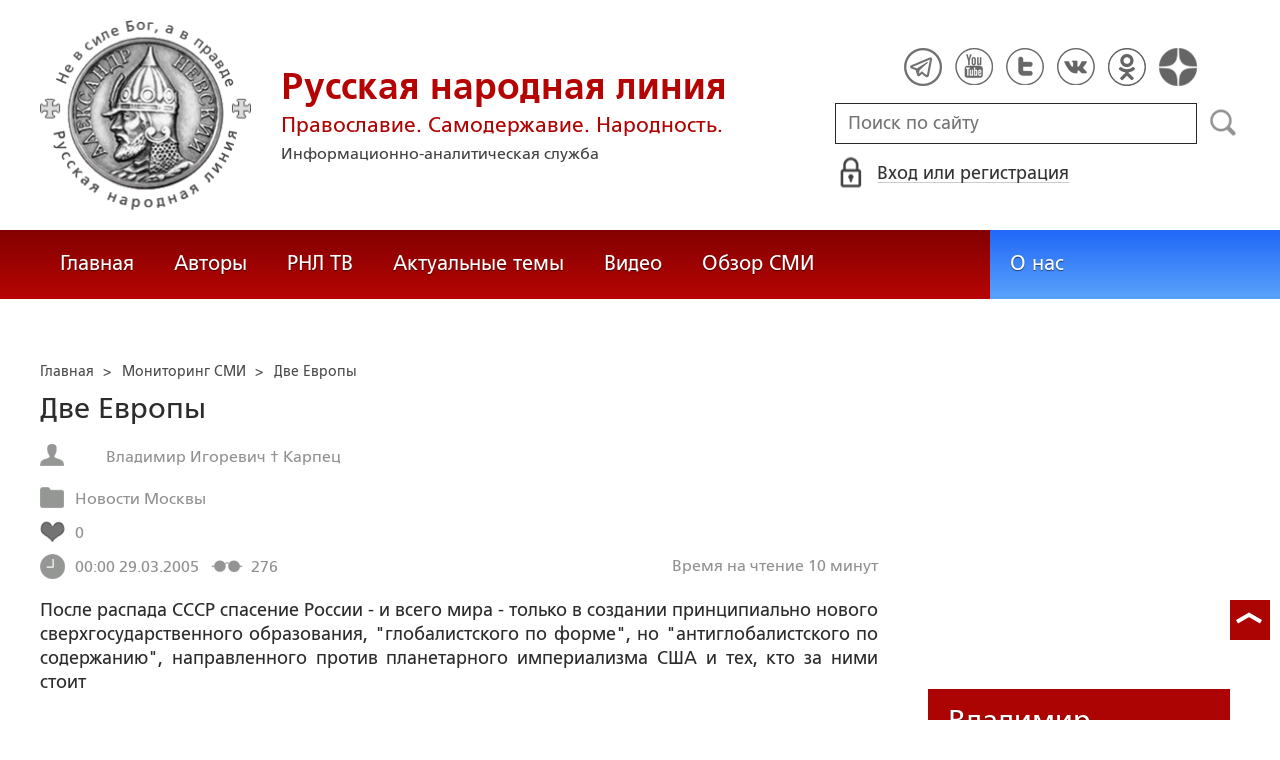

--- FILE ---
content_type: text/html; charset=utf-8
request_url: https://ruskline.ru/monitoring_smi/2005/03/29/dve_evropy
body_size: 27260
content:
<!DOCTYPE html>
<html prefix="og: http://ogp.me/ns#" lang="ru">
<head lang="ru">

    <script>
        let article_id = parseInt(127743);
        let article_code = "be51182648c4eb85be6d3488ddc5e0c0201b1b01b4aef2368cc674f4dd823137";
        var user_id = 0;
        
        let publish_time = 1112054400.0;
        let update_time = 1276793024.0;
        let reklamaRotator = 1;
        console.log("reklamaRotator", reklamaRotator);
    </script>

    <script type="text/javascript" >
   var newBody = "";
   var xhr = new XMLHttpRequest();
   xhr.open('POST', '/article/getLinks', true);
   xhr.timeout = 60000;
   xhr.setRequestHeader('Content-Type', 'application/json;charset=UTF-8');
   xhr.send( JSON.stringify({"article_id": article_id, "codeRequest" : article_code}));

   xhr.onreadystatechange = function() {
      if (xhr.readyState != 4){
         return;
      }
      if (xhr.status != 200) {
         console.log("Ajax request get links false: " + xhr.status + ': ' + xhr.statusText);
      } else {
         let data = JSON.parse(xhr.responseText);
         if( data.json.success){
            console.log("Ajax request get links to articles length="+data.html.length);
            if( data.html.length > 10){
               let objBody = document.getElementById("articleBody");
               if( objBody != null){
                  objBody.innerHTML = data.html;
               }
               else{
                  newBody = data.html;
               }
               
            }
         }
      }
   }
</script>
    <meta charset="utf-8"/>
    <meta http-equiv="X-UA-Compatible" content="IE=edge"/>
    <meta name="viewport" content="width=device-width, initial-scale=1, maximum-scale=1, user-scalable=no"/>
    <link rel="shortcut icon" href="/favicon.ico" type="image/x-icon" />
    <link rel="icon" href="/favicon_big.png" type="image/png" />
    
        <link rel="canonical" href="https://ruskline.ru/monitoring_smi/2005/03/29/dve_evropy"/>
    
    <title>Две Европы</title>
    <meta name="description" content="После распада СССР спасение России - и всего мира - только в создании принципиально нового сверхгосударственного образования, &amp;quot;глобалистского по форме&amp;quot;, но &amp;quot;антиглобалистского по содержанию&amp;quot;, направленного против планетарного империализма США и тех, кто за ними стоит  Парижская встреча Президента Франции Жака Ширака, Президента России Владимира Путина, Канцлера ФРГ Герхарда Шредера и Премьер-министра Испании Хосе Луис Родригес Сапатеро вновь выявила разделение Европы на противостоящие друг другу &amp;quot;две Европы&amp;quot;, нашедшее свое выражение пока что только в газетных публикациях"/>
    <meta name="keywords" content=""/>
    <meta name="robots" content="all" />
    <meta http-equiv="Cache-Control" content="max-age=3600, must-revalidate"/>

    <meta property="og:title" content="Две Европы"/>
    <meta property="og:type" content="article"/>
    <meta property="og:url" content="https://ruskline.ru/monitoring_smi/2005/03/29/dve_evropy"/>
    
    <meta property="og:description" content="После распада СССР спасение России - и всего мира - только в создании принципиально нового сверхгосударственного образования, &amp;quot;глобалистского по форме&amp;quot;, но &amp;quot;антиглобалистского по содержанию&amp;quot;, направленного против планетарного империализма США и тех, кто за ними стоит  Парижская встреча Президента Франции Жака Ширака, Президента России Владимира Путина, Канцлера ФРГ Герхарда Шредера и Премьер-министра Испании Хосе Луис Родригес Сапатеро вновь выявила разделение Европы на противостоящие друг другу &amp;quot;две Европы&amp;quot;, нашедшее свое выражение пока что только в газетных публикациях"/>
    <meta property="og:site_name" content="Русская народная линия"/>
    <meta property="og:locale" content="ru_RU"/>

    <meta name="twitter:card" content="summary_large_image"/>
    <meta name="twitter:title" content="Две Европы"/>
    <meta name="twitter:description" content="После распада СССР спасение России - и всего мира - только в создании принципиально нового сверхгосударственного образования, &amp;quot;глобалистского по форме&amp;quot;, но &amp;quot;антиглобалистского по содержанию&amp;quot;, направленного против планетарного империализма США и тех, кто за ними стоит  Парижская встреча Президента Франции Жака Ширака, Президента России Владимира Путина, Канцлера ФРГ Герхарда Шредера и Премьер-министра Испании Хосе Луис Родригес Сапатеро вновь выявила разделение Европы на противостоящие друг другу &amp;quot;две Европы&amp;quot;, нашедшее свое выражение пока что только в газетных публикациях"/>
    

    
        
            <meta property="article:author" content=" Владимир Игоревич † Карпец"/>
        
    

    <!-- begin media.adfinity.pro -->
    <!--<script src="https://cdn.adfinity.pro/code/ruskline.ru/adfinity.js" charset="utf-8" async></script>-->
    <!-- end media.adfinity.pro -->

    <!-- begin Yandex Reklama -->
    <script defer src="https://yandex.ru/ads/system/header-bidding.js"></script>
    <script>window.yaContextCb = window.yaContextCb || []</script>
    <script async src="https://yandex.ru/ads/system/context.js"></script>
    <!-- end Yandex Reklama -->
    <!-- begin Adwile -->
    <script async src="https://jsn.24smi.net/smi.js"></script>
    <!-- end Adwile -->
    
    <!-- Global site tag (gtag.js) - Google Analytics -->
<link rel="preconnect" href="https://www.googletagmanager.com">
<script async src="https://www.googletagmanager.com/gtag/js?id=UA-2804652-5"></script>
<script>
  window.dataLayer = window.dataLayer || [];
  function gtag(){dataLayer.push(arguments);}
  gtag('js', new Date());

  gtag('config', 'UA-2804652-5');
</script>
<script data-ad-client="ca-pub-4894759983606832" async src="https://pagead2.googlesyndication.com/pagead/js/adsbygoogle.js"></script>
    <!-- Yandex.Metrika counter -->
<script type="text/javascript" >
   (function(m,e,t,r,i,k,a){m[i]=m[i]||function(){(m[i].a=m[i].a||[]).push(arguments)};
   var z = null;m[i].l=1*new Date();
   for (var j = 0; j < document.scripts.length; j++) {if (document.scripts[j].src === r) { return; }}
   k=e.createElement(t),a=e.getElementsByTagName(t)[0],k.async=1,k.src=r,a.parentNode.insertBefore(k,a)})
   (window, document, "script", "https://mc.yandex.ru/metrika/tag.js", "ym");

   ym(1124312, "init", {
        clickmap:true,
        trackLinks:true,
        accurateTrackBounce:true
   });
</script>
<noscript><div><img src="https://mc.yandex.ru/watch/1124312" style="position:absolute; left:-9999px;" alt="" /></div></noscript>
<!-- /Yandex.Metrika counter -->

    <!-- Top100 (Kraken) Counter -->
<script>
    (function (w, d, c) {
    (w[c] = w[c] || []).push(function() {
        var options = {
            project: 2152578,
            element: "top100_widget"
        };
        try {
            w.top100Counter = new top100(options);
        } catch(e) { }
    });
    var n = d.getElementsByTagName("script")[0],
    s = d.createElement("script"),
    f = function () { n.parentNode.insertBefore(s, n); };
    s.type = "text/javascript";
    s.async = true;
    s.src =
    (d.location.protocol == "https:" ? "https:" : "http:") +
    "//st.top100.ru/top100/top100.js";

    if (w.opera == "[object Opera]") {
        d.addEventListener("DOMContentLoaded", f, false);
    } else { f(); }
})(window, document, "_top100q");
</script>
<noscript>
  <img loading="lazy" src="[data-uri]" onload="__al.g(this)" data-airee-src="//counter.rambler.ru/top100.cnt?pid=2152578" alt="Топ-100" />
</noscript>
<!-- END Top100 (Kraken) Counter -->


    
    <link rel="canonical" href="https://ruskline.ru/monitoring_smi/2005/03/29/dve_evropy"/>
    <meta name="copyright" lang="ru" content='Региональная общественная организация содействия объединению русского народа "Русское Собрание", Москва'/>
    <meta name="generator" content="SkyData v.0.9.0"/>
    <link rel="stylesheet" href="/dist/article.css?ver=1.695"/>
    <script async src="https://www.google.com/recaptcha/api.js"></script>
    <!-- luxup begin -->
    <script async type='text/javascript' src='//s.luxcdn.com/t/229216/360_light.js'></script>
    <!-- luxup end -->
    <!-- begin adnitro.pro stat -->
    <!--<script async src="https://adnitro.pro/js/adnitro_static_banner.js"></script> -->
    <!-- end adnitro.pro stat -->
<script type='text/javascript'>/*<![CDATA[*/
if(typeof Muse!='undefined'){var a=document,b=a.createElement('style');b.innerText='.js body{visibility:visible!important}';a.head.appendChild(b)}var __al={a:0,b:function(){var a=document;if(a.body)for(var d=a.images,b,e=0,f=window.innerHeight||a.documentElement.clientHeight||a.body.clientHeight,c;b=d[e++];)!__al.a&&0<b.offsetHeight&&0<b.offsetWidth&&(c=(c=b.currentStyle)?c.position:a.defaultView&&a.defaultView.getComputedStyle&&(c=a.defaultView.getComputedStyle(b,null))?c.getPropertyValue('position'):b.style&&b.style.position?b.style.position:'','relative'==c?__al.c(b):(c=b.getBoundingClientRect(),c.top<f&&0<c.bottom&&__al.c(b)));else setTimeout(arguments.callee,10)},c:function(a){var b;if((b=a.getAttribute('data-airee-srcset'))&&__al.h)a.srcset=b,a.removeAttribute('data-airee-srcset'),a.removeAttribute('data-airee-src');else(b=a.getAttribute('data-airee-src'))&&(a.src=b,a.removeAttribute('data-airee-src'),a.removeAttribute('onload'))},d:function(a,d){window[/*@cc_on !@*/0?'attachEvent':'addEventListener'](/*@cc_on 'on'+@*/a,d,!1)},e:function(){__al.a=1;var f=document;for(var a=[].slice.call(f.images).concat([].slice.call(f.getElementsByTagName('source'))),d,b=0;d=a[b++];)__al.c(d);__al.f=1;for(var a=f.getElementsByTagName('*'),d,b=0,h;d=a[b++];)if(e=d.getAttribute('data-airee-style')){e=e.split(';');for(var i=0,g;g=e[i++];){g=g.split(':');h=g.shift();g=g.join(':');d.style[h.trim()]=g.trim()}}},f:0,g:function(a){var b='getAttribute',c='setAttribute';if(__al.f||a[b]('data-src')||a[b]('data-orig-src')||a[b]('data-muse-src')||a[b]('data-clsrc'))__al.c(a)},h:('sizes' in document.createElement('img'))};setTimeout(__al.b,10);if(!(navigator.webdriver)){__al.d('load',__al.e);__al.d('resize',__al.e);__al.d('scroll',__al.e)}
/*]]>*/</script></head>
<body>
<!-- if(reklamaRotator && reklamaRotator == 1): -->
<!-- begin adlook -->
<!-- <script src="https://sdk.adlook.tech/inventory/core.js" type="text/javascript" async></script> -->
<!-- end adlook -->
<!-- else: -->
<!-- luxup begin -->
<script class='__lxGc__' type='text/javascript'>((__lxGc__=window.__lxGc__||{'s':{},'b':0})['s']['_229216']=__lxGc__['s']['_229216']||{'b':{}})['b']['_707857']={'i':__lxGc__.b++};</script>
<!-- luxup end -->
<!-- endif -->
<!-- luxup begin -->
<script class='__lxGc__' type='text/javascript'>((__lxGc__=window.__lxGc__||{'s':{},'b':0})['s']['_229216']=__lxGc__['s']['_229216']||{'b':{}})['b']['_705115']={'i':__lxGc__.b++};</script>
<!-- luxup end -->
<!-- Rating Mail.ru counter -->
<script type="text/javascript">
    var _tmr = window._tmr || (window._tmr = []);
    _tmr.push({id: "1822669", type: "pageView", start: (new Date()).getTime()});
    (function (d, w, id) {
    if (d.getElementById(id)) return;
    var ts = d.createElement("script"); ts.type = "text/javascript"; ts.async = true; ts.id = id;
    ts.src = "https://top-fwz1.mail.ru/js/code.js";
    var f = function () {var s = d.getElementsByTagName("script")[0]; s.parentNode.insertBefore(ts, s);};
    if (w.opera == "[object Opera]") { d.addEventListener("DOMContentLoaded", f, false); } else { f(); }
    })(document, window, "topmailru-code");
</script>
<noscript><div>
<img loading="lazy" src="[data-uri]" onload="__al.g(this)" data-airee-src="https://top-fwz1.mail.ru/counter?id=1822669;js=na" style="border:0;position:absolute;left:-9999px;" alt="Top.Mail.Ru" />
</div></noscript>
 <!-- //Rating Mail.ru counter -->

<!--LiveInternet counter--><script type="text/javascript">
new Image().src = "//counter.yadro.ru/hit?r"+
escape(document.referrer)+((typeof(screen)=="undefined")?"":
";s"+screen.width+"*"+screen.height+"*"+(screen.colorDepth?
screen.colorDepth:screen.pixelDepth))+";u"+escape(document.URL)+
";h"+escape(document.title.substring(0,150))+
";"+Math.random();</script>
<!--/LiveInternet-->

 <header class="header">
    <div class="wrapper">
        <div class="nav-burger">
            <div class="nav-burger-line"></div>
            <div class="nav-burger-line"></div>
            <div class="nav-burger-line"></div>
        </div>
        <a href="/" class="header-logo">
            <img src="https://ruskline.ru/images/logo.png" />
            <div class="header-logo__text">
                <div class="header-logo__caption">Русская народная линия</div>
                <div class="header-logo__desc">Православие. Самодержавие. Народность.</div>
                <div class="header-logo__description">Информационно-аналитическая служба</div>
            </div>
        </a>
        <div class="header-info">
            <div class="header-social">
                <a href="https://t.me/ruskline_ru" target="_blank" class="header-social__item">
                    <img src="/dist/assets/c4e5d293b9897ebb524955e7894a699a.png" />
                </a>
                <!--<a href="http!s://www.facebook.com/ruskline" target="_blank" class="header-social__item">
                    <img src="/dist/assets/1986a7f79c9bcef0918224045c403cfd.png" />
                </a>-->
                <a href="https://www.youtube.com/user/ruskline" target="_blank" class="header-social__item">
                    <img src="/dist/assets/2bea602ee8b2f8a23dd356089bffcbd5.png" />
                </a>
                <a href="https://www.twitter.com/ruskline" target="_blank" class="header-social__item">
                    <img src="/dist/assets/f79b2ddd48305bcf44d16d841a6456cc.png" />
                </a>
                <a href="https://vk.com/rusklinegroup" target="_blank" class="header-social__item">
						<img src="/dist/assets/c2796772fa839a625739b42192366850.png">
				</a>
                <a href="https://ok.ru/group51771054751887" target="_blank" class="header-social__item">
                    <img src="/dist/assets/3e3d2b71ccb759ad8c4d13c86142a54a.png" />
                </a>
                <a href="https://dzen.ru/ruskline.ru" target="_blank" class="header-social__item">
                    <img src="/dist/assets/d9689251af4576c7a57971b001db0954.png" />
                </a>
            </div>
            <form class="header-search">
                <input type="text" id="search" name="search" placeholder="Поиск по сайту" class="header-search__input" />
                <button type="submit" id="header-search__button" class="header-search__button" disabled>Поиск</button>
                <a id="search-link" class="search-link" href="#" target="_blank" rel="nofollow"></a>
            </form>
            
    <a href="#" class="header-auth">
        <span>Вход или регистрация</span>
    </a>
    <a href="#" class="header-auth__mobile"></a>
    
<div class="popup-auth">
    <button title="Закрыть" class="close popup-auth__close"></button>
    <div class="popup-wrapper">
        <div class="popup-auth__title">Вход</div>
        <form class="popup-auth__form">
            <input type="text" placeholder="Логин или email" name='login' class="popup-auth__input" id='si_login' />
            <input type="password" placeholder="Пароль" name='password' class="popup-auth__input" id='si_password' />
            <input type="submit" value="Войти" class="popup-auth__button" id='submit' />
        </form>
        <div class="popup-auth__extra">
            <a href="/auth/register/" class="popup-auth__link">Регистрация</a>
            <span>/</span>
            <a href="/auth/restore/" class="popup-auth__link">Забыли пароль?</a>
        </div>
    </div>
</div>
<div class="popup-note">
    <div class="popup-note__header">
        <span></span>
        <button type="button" name="button" class="popup-note__close">Закрыть</button>
    </div>
    <div class="popup-note__message">
        
    </div>
</div>



        </div>
    </div>
    <div style="display:none">
        <div class="ya-site-form ya-site-form_inited_no" data-bem="{&quot;action&quot;:&quot;https://ruskline.ru/search/&quot;,&quot;arrow&quot;:false,&quot;bg&quot;:&quot;transparent&quot;,&quot;fontsize&quot;:16,&quot;fg&quot;:&quot;#000000&quot;,&quot;language&quot;:&quot;ru&quot;,&quot;logo&quot;:&quot;rb&quot;,&quot;publicname&quot;:&quot;Поиск по ruskline&quot;,&quot;suggest&quot;:true,&quot;target&quot;:&quot;_blank&quot;,&quot;tld&quot;:&quot;ru&quot;,&quot;type&quot;:2,&quot;usebigdictionary&quot;:true,&quot;searchid&quot;:2410962,&quot;input_fg&quot;:&quot;#000000&quot;,&quot;input_bg&quot;:&quot;#ffffff&quot;,&quot;input_fontStyle&quot;:&quot;normal&quot;,&quot;input_fontWeight&quot;:&quot;normal&quot;,&quot;input_placeholder&quot;:&quot;поиск по сайту&quot;,&quot;input_placeholderColor&quot;:&quot;#000000&quot;,&quot;input_borderColor&quot;:&quot;#7f9db9&quot;}">
            <form action="https://yandex.ru/search/site/" method="get" target="_blank" accept-charset="utf-8">
                <input type="hidden" name="searchid" value="2410962"/>
                <input type="hidden" name="l10n" value="ru"/>
                <input type="hidden" name="reqenc" value=""/>
                <input type="search" name="text" value=""/>
                <input type="submit" value="Найти"/>
            </form>
        </div>
    </div>
</header>
<nav class="nav">
    <div class="wrapper">
        <div class="nav-left">
            <a href="/" class="nav-left__item">Главная</a>
            <a href="/author/" class="nav-left__item">Авторы</a>
            <a href="/rnl_tv/" class="nav-left__item">РНЛ ТВ</a>
            <a href="/tema/" class="nav-left__item">Актуальные темы</a>
            <a href="/video/" class="nav-left__item">Видео</a>
            <a href="/section/opp/" class="nav-left__item">Обзор СМИ</a>
            <!--<a href="/swr/" class="nav-left__item">Союз писателей России</a>
            <a href="/selected/" class="nav-left__item">Выбор читателей</a>-->
        </div>
        <div class="nav-right">
            <a href="/about/" class="nav-right__item">О нас</a>
<!--            <a href="/advertising/" class="nav-right__item rel="nofollow"">Реклама</a> -->
        </div>
    </div>
</nav>
<div class="authors article-item article-item">
    <div class="wrapper">
        <div class="authors-item authors-item__content">
            <div class="breadcrumbs" itemscope itemtype="https://schema.org/BreadcrumbList">
<ul>
    <li itemprop="itemListElement" itemscope itemtype="https://schema.org/ListItem">
        <a href="/" title="Главная" itemprop="item">
            <span itemprop="name">Главная</span>
            <meta itemprop="position" content="0">
         </a>
    </li>

    
        
            
            <li itemprop="itemListElement" itemscope itemtype="https://schema.org/ListItem">>&nbsp;
                <a href="/section/monitoring_smi" itemprop="item">
                    <span itemprop="name">Мониторинг СМИ</span>
                    <meta itemprop="position" content="1">
                </a>
            </li>
            
        
    
    <li itemprop="itemListElement" itemscope itemtype="https://schema.org/ListItem">>&nbsp;
       <a href="/monitoring_smi/2005/03/29/dve_evropy" class="disabled_a" onclick="return false" itemprop="item">
            <span itemprop="name">Две Европы</span>
            <meta itemprop="position" content="2">
        </a>
    </li>
</ul>

</div>
            <div itemscope itemtype="http://schema.org/Article">
                <!-- Указываем основную страницу -->
                <link itemprop="mainEntityOfPage" href="https://ruskline.ru/monitoring_smi/2005/03/29/dve_evropy" />
                <!-- Указываем URL страницы -->
                <span itemprop="url" href="https://ruskline.ru/monitoring_smi/2005/03/29/dve_evropy"></span>
                <div>
                    <h1 class="article-item__caption" itemprop="headline name">Две Европы</h1>
                </div>
                <div class="article-item__desc">
                    <div itemprop="description">
                        <p class="p_break-word">
                        
                        </p>
                    </div>
                </div>
                
                    <div class="article-item__date">
                        
                            
                            <div class="article-item__top_block_micro-markup">
                                <span class="article-item__name">
                                    
                                    <div itemscope itemtype="http://schema.org/Person">
                                        <link itemprop="sameAs" href="/author/k/karpec_vladimir_igorevich" />
                                        <a href="/author/k/karpec_vladimir_igorevich">
                                            
                                                <img itemprop="image" src="[data-uri]" onload="__al.g(this)" data-airee-src=""/>
                                                <span itemprop="name"> Владимир Игоревич † Карпец</span>
                                            
                                        </a>&nbsp;
                                    </div>
                                    
                                </span>
                            </div>
                            
                        
                        
                            
                            <div class="article-item__top_block_micro-markup">
                                <span class="article-item__point">
                                    
                                        
                                            <a href="/tema/region/moskva"><span itemprop="articleSection">Новости Москвы</span></a>&nbsp
                                        
                                    
                                </span>
                            </div>
                            
                        
                        
                        
                            <div class="article-item__top_block">
                                <span class="article-item__selected">
                                    <span class="article-item__selected_count">0</span>
                                    
                                </span>
                            </div>
                        
                        <span id="date" itemprop="datePublished" content='2005-03-29'>29.03.2005</span>
                        
                            <meta id="dateup" itemprop="dateModified" content='2010-06-17'/>
                        
                        <span class="article-details__views">276</span>
                        
                            <div class="article-details__readingtime">Время на чтение 10
                            
                                минут</div>
                            
                        
                    </div>
                    <script data-voiced="player">!function(e,n,i,t,o,c,r,s){if(void 0!==e[t])return c();r=n.createElement(i),s=n.getElementsByTagName(i)[0],r.id=t,r.src="https://widget.retell.cc/js/common.min.js", r.async=1,s.parentNode.insertBefore(r,s),r.onload=c}(window,document,"script","Retell",0,function(){Retell.init({"rate":1.1})});</script>
                    
                    <div id="article-item__description" class="article-item__description">
                        <div itemprop="articleBody">
                            <article>
                            
                            <div id="articleBody">
                                <i>После распада СССР спасение России - и всего мира - только в создании принципиально нового сверхгосударственного образования, "глобалистского по форме", но "антиглобалистского по содержанию", направленного против планетарного империализма США и тех, кто за ними стоит</i><br><br>Парижская встреча Президента Франции Жака Ширака, Президента России Владимира Путина, Канцлера ФРГ Герхарда Шредера и Премьер-министра Испании Хосе Луис Родригес Сапатеро вновь выявила разделение Европы на противостоящие друг другу "две Европы", нашедшее свое выражение пока что только в газетных публикациях. На самом деле за строками газетных статей вырисовываются могущества возрастом в столетия, если не в тысячелетия. Не только и не столько политические, военные, экономические, даже не просто религиозные. Могущества метафизические, стоящие по ту сторону всех этих в большей или меньшей степени частных областей жизни. Характерно, что лакмусовой бумажкой, выявляющей суть этих могуществ, стала Россия. Именно сегодняшнее состояние России в центре этого противостояния, более того, выявляет его, вновь "выводит наружу".<br><br>Первая позиция была высказана 21 марта 2005 года в интервью корреспонденту итальянской газеты L'Espresso Джакомо Лезо известного философа Андре Глюксмана. Андре Глюксман - участник событий 1968 года, а затем внимательный читатель книг Александра Солженицына. Это два решающих обстоятельства, наложившихся на формирование его политического мировоззрения. Изначально Глюксман левый. Однако, читая Солженицына, он понял, что левая идеология во всем ее спектре (от умеренного коммунизма ФКП до троцкизма и маоизма) не способна остановить "советскую тоталитарную экспансию". Идеи Солженицына стали политическим credo Андрея Глюксмана. Однако, если Солженицын, с которым в геополитических вопросах они оказались по одну сторону разделительной черты, все-таки попытался - достаточно умозрительно - развести "советское" и "русское", советский коммунизм представить как насильственное начало, не обусловленное русской историей, то Глюксман прямо отождествил Советский Союз с исторической Россией. Именно поэтому он гораздо более трезво, чем многие "советологи" осознали, что "холодная война" имела не идеологическую, а геополитическую и цивилизационную природу, и сделал из этого все логические и практические выводы. Как философ и политолог, Глюксман осознал единство и целостность русской истории. Это делает честь его интеллектуальной вменяемости, но в то же время позиционирует его как онтологического врага России. Это уже его личный экзистенциальный выбор, который закономерно привел его к проамериканской политической позиции - внутри самой Франции не только антикоммунистической (в то время ФКП во главе с Жоржем Марше была просоветской), но и антиголлистской. Эволюция взглядов Андре Глюксмана в конце концов привела его к тому, что он (вполне честно) не только поддержал действия НАТО в Югославии, но во время войн в Ираке (как в 1991, так и в 2004 г.), такие действия уже заранее призывал и приветствовал, разойдясь в этом с позицией французского правительства.<br><br>Парижскую встречу четырех руководителей, которых уже многие прозвали - в противовес глобалистской "большой восьмерке" - "европейской четверкой", Андре Глюксман назвал "сходкой банкротов", "находящихся в Париже только для того, чтобы попытаться перечеркнуть виртуозную поездку Буша по Европе" (напомним, что Джордж Буш пытался восстановить евроатлантическое единство на основе доктрины прав человека и был достаточно холодно, хотя и вежливо, встречен Жаком Шираком и особенно Герхардом Шредером). И это тогда, - крайне взвинчено говорит Глюксман, - когда мы наблюдаем "начало контрнаступления Путина", обвиненного философом в "убийстве Масхадова" и "отравлении Ющенки ядом". Запад же, по Андре Глюксману, выдает Президенту России "лицензию на убийство". Андре Глюксман обличает западное правительство в их отношении к России в том же самом, в чем те же самые западные правительства Солженицын обличал в отношении Советского Союза - в чрезмерной уступчивости, даже капитуляции.<br><br>В чем же следует - если отбросить сентиментальную риторику по поводу всегда используемых всеми сторонами политической борьбы, и, прежде всего, США, спецметодов - остановить, по мнению Глюксмана, Россию? Прежде всего, как оказывается, в "укреплении вертикали власти". Осуществляя ее, как утверждает философ, Владимир Путин "восстанавливает самодержавие". "Путин идет по пути самодержавных царей и советского сталинизма" - вот лейтмотив этого интервью и многочисленных предшествовавших ему выступлений Андре Глюксмана. Путин, по мнению Глюксмана, - "новый царь". Об этом он говорит совершенно прямо и без обиняков. При этом особенно не нравятся ему несколько раз встречавшиеся в ответах на вопросы международной печати упоминания Путиным "перманентной революции" и ее "опасных безпорядков". Не случайно, по мнению Глюксмана, Президент России в негативном плане цитирует Льва Троцкого. Это и выдает его "сталинизм". При этом, цитируя Путина, цитирующего Троцкого, Глюксман дистанцируется от современного университетского троцкизма. Этот последний представляют, как он утверждает, маленькие группы, чей главный порок - антиглобализм и антиамериканизм, то есть, опять-таки, капитуляция перед Россией. "Поэтому я не троцкист", - утверждает наш автор. На самом деле все, конечно, наоборот. Именно эти университетские круги, воспринимающие троцкизм как экзотику и позу, - никакие не троцкисты, равно как тот же Жан-Люк Годар с его "Китаянкой", конечно же, не маоист. Троцкизм это совершенно иное. "Кремлю не нравятся одно за другим восстания свободы", - говорит Андре Глюксман и причисляет к этим "восстаниям" и венгерские события 1956 года, и чехословацкие 1968, и движение советских диссидентов, и распад СССР, и - вот теперь - "оранжевые" и прочие революции. Это и есть троцкизм.<br><br>Хочет того или не хочет живущий во Франции философ, он говорит некоторые очень важные вещи. Прежде всего, о единстве "мирового революционного процесса", в котором движущей силой был не СССР (вопреки идеологическим потугам Международного отдела ЦК КПСС), а как раз антисоветские силы как, прежде всего, антирусские. Кстати, выражение "перманентная революция" впервые употребил Карл Маркс и лишь потом подхватил Лев Троцкий. Оно было особенно ненавистно Иосифу Сталину. Линия Карл Маркс - Лев Троцкий - Александр Солженицын - Андре Глюксман (на первый взгляд, очень парадоксальная) оказывается жестко противостоящей другой линии: русское самодержавие - сталинизм - "путинизм". "Ни одна революция в Европе и во всем мире не будет иметь успеха, пока существует нынешнее русское государство", - писал в свое время Фридрих Энгельс. Похоже, что так оно и есть. "Восстания свободы", прикрываемые военной мощью США, с точки зрения метаисторической и религиозной, суть гностическое - где протестантские США играют роль "правой", а "свободная Европа" "левой" руки - "рассотворение" мира. Во всяком случае, это интервью и несколько ему предшествующих статей Андре Глюксмана оказались почти буквально совпавшими со знаменитой статьей Федора Ивановича Тютчева "Россия и революция", написанной еще в XIX веке. С противоположным знаком. Это говорит очень о многом. Даже о большем, чем кажется на первый взгляд.<br><br>Одновременно - в тот же день 21 марта - парижская Le Figaro опубликовала статью Анри де Гроссувра (Henri de Grossouvre) "Мадрид - Париж - Берлин - Москва: мирная Европа". У автора статьи в издательстве L'Age d'Homme только что вышла книга под почти таким же названием - "Париж - Берлин - Москва. Путь независимости и мира". Характерны слова - "путь независимости". Независимость может быть толь от кого-то или чего-то. Она к тому же бывает внешней и внутренней. Заметим, что Анри де Гроссувр является также председателем одноименной ("Париж - Берлин - Москва") ассоциации, в которую входит, между прочим, известный русско-французский (двуязычный) писатель Владимир Волков, известный еще до советской "перестройки" как открытый антикоммунист (к вопросу о "солженицыниастве" Глюксмана) и монархист. В качестве эпиграфа к книге - и к своему электронному сайту Анри де Гроссувр избрал слова о необходимости этого трансконтинентального союза, сказанные генералом де Голлем еще в 1948 году. Все это не оставляет сомнений в политических и метаполитических установках автора, равно как и в том, какие сокрытые могущества - не только человеческие - стоят за ним.<br><br>В своей опубликованной в Le Figaro статье Анри де Гроссувр, приветствуя, как он считает, чрезвычайно успешную встречу "европейской четверки", указывает на необходимость "отстаивать мнение в пользу сближения с Россией". Если Испания, Франция, Германия - "основа европейского могущества", то через Россию Европа устанавливает необходимую связь с Японией. Что касается Испании, то эта страна имеет особую важность в связи с тем, что является мостом между Европой - включающей, по мнению автора, Россию, - и Латинской Америкой. Однако, многозначительно указывает Анри де Гроссувр, "необходимо еще, чтобы входящие в Союз страны определили свои позиции по стратегическим вопросам". Сказано не просто много. Сказано все. Заметим при этом, что "наш медлительный Генрих" (для тех, кто знает, что это означает) крайне осторожен в суждениях. Указывая на необходимость не отбрасывать "американских друзей", он называет целью Европы "глобализацию с человеческим лицом". Не обманемся формой. Именно "социализм с человеческим лицом" развалил "реальный социализм", и любое придание "человеческого лица" онтологически не имеющей его сверхисторической сущности создает уничтожающую эту сущность "химеру" (в гумилевском смысле), и поймем, о чем на самом деле идет речь. Не будем обманываться и в словах Анри де Гроссувра о "наших американских друзьях". Прямо нацеливаясь в "самое само" концепции "прав человека" и протестантской этики как основы капитализма, он настаивает на том, что "у континентальной Европы иные традиции социальной защиты и "экономического подхода", чем у англосаксонских стран". Что же касается именно экономического подхода, то и здесь Анти де Гроссувр предельно точен. В чем, например, должно прежде всего находить себя экономическое сотрудничество Франции и России? - В создании "лучших в мире самолетов нового поколения". Яснее не скажешь.<br><br>Совершенно очевидно, что устами Андре Глюксмана и Анри де Гроссувра говорят две Европы. Это так и есть. Согласно основной, классической, линии геополитической мысли, представленной в трудах Хэлфорда Макиндера, Карла Хаусхофера, Александра Дугина, Европа представляет собой береговую зону, rimland, Великого Континента, внутренне разделенную между океаническим могуществом (США и Великобританией) и могуществом континентальным, представленным в разные века Золотой Ордой, Россией, СССР. С точки зрения чисто политической традиции мы также можем говорить о разделении Европы - в двух Европах - изначально нордической (роялистской, гибеллинской) и изначально "южной", средиземноморской (теократически-папской, а с утратой религиозности - номократической, ставящей в центр принципы демократии и "прав человека"). В определенном смысле можно говорить и о расовом делении, что, конечно, не всегда прямо совпадает с формальной принадлежностью, но связано, скорее, с "внутренними расами" в понимании Юлиуса Эволы. Понятно, какая из этих "двух Европ" всегда тяготела к России, как бы Россия себя ни именовала и в какую бы формальную идеологию себя ни облекала. Хорошо понятно и ктo внутри России готов на теснейшее сотрудничество с Европой - одной и другой. В одном случае речь всегда шла о "господстве без господства", то есть союзах в свое время царских, императорских и королевских родов (races), а в ХХ веке, после крушения Российской Империи, в советское время, в союзах спецслужб и особых военных кругов. В другом - о подчинении Европы международной спайке кругов экономических и интеллигентских - тоже весьма специфических - направленных против собственной государственности и действующих в интересах в конечном счете внеевропейских, экстерриториальных сил. Эта Европа решающим образом переломила первую в 1789 году, а сегодня держит в своих руках ситуацию через социал-демократические, социалистические, и - что парадоксально - клерикальные (прежде всего, католические, но также и либерально-православные, иными словами, "неогвельфские") круги. Инструменты этой "второй Европы": Европейский Союз, НАТО, Европарламент, ПАСЕ, Международный и Европейский Суды, контролируемая этими структурами печать. Критерием идентификации и самоидентификации каждой из этих "двух Европ" сегодня оказывается отношение к исторической России. Потому что Россия в наибольшей степени сохранила в себе изначальную Европу и слова Алексея Степановича Хомякова о "стране святых чудес" для нас не пустой звук.<br><br>Нетрудно понять, какая из "двух Европ" стоит за Андре Глюксманом, а какая - за Анри де Гроссувром. Чрезвычайно важно, что позиции обоих полностью вменяемы и абсолютно адекватно отражают реальность. Не следует заблуждаться относительно Глюксмана: он во всем прав и никакой не "клеветник России", а просто ее враг. Поэтому его позицию следует полностью принять, но только с обратным знаком. Как и, например, такую, высказанную несколькими днями ранее, 18 марта 2005 года в статье "Поговорим об Украине откровенно", из обозрения Wirtualna Polonia поляком Марианом Калуским: "Несмотря на то, что средний русский является, в общем-то, неплохим человеком, государство русских, Россия, было и остается одним из наиболее империалистических государств в мире <...> А если вспомнить экспансионистские планы Российской Империи накануне 1914 года? Тогда на повестке дня России стояло присоединение Джунгарии, Кашгарии, Тибета, Афганистана, Персии (нынешний Иран), выход к Индийскому океану в качестве конечной цели <...> Тот, кто думает, что империалистические инстинкты русских остались в далеком прошлом, совершает грубейшую ошибку". Проигнорируем глупую провинциальную риторику поляка ("неплохой человек", "империалистические инстинкты") и выявим суть: Россия одна и та же была, есть и будет. У нее одни и те же геополитические задачи. То, на что указывают Андре Глюксман и Мариан Калуский, мы воспринимаем как озвученную устами противника нашу историческую задачу. То, на что указывает Анри де Гроссувр, - как "единство судьбы" (выражение Жана Парвулеско). Ибо такие люди, как Анри де Гроссувр, несут в своей крови память о нашем изначальном единстве.<br><br>С государственно-политической и военной точек зрения это следует понимать так. После распада СССР спасение России - и всего мира - только в создании принципиально нового сверхгосударственного образования, "глобалистского по форме", но "антиглобалистского по содержанию", направленного против планетарного империализма США и тех, кто за ними стоит. Это полностью отвечает историческим особенностям "русского пути": Россия всегда расширялась после распада или сжатия - в 1612 г., в 1812-15 гг., в 1917-22 гг., в 1941-45 гг. (создание Варшавского договора). При этом особенность сегодняшней ситуации в том, что сегодня речь идет не о действиях против Европы, но о действиях вместе с Европой и за Европу, поскольку сегодня так называемые "европейские структуры" выражают интересы не самой Европы, а внешних по отношению к ней сил, "рупором" которых являются такие идеологи, как Андре Глюксман. Его труды следует изучать, как изучают стратегию противника. Делая при этом такие же последовательные выводы. Идти до конца, до предела. Повторим: следует стремиться не к "чистому господству" (в этом была ошибка руководителей СССР, совершаемая часто по серости, а часто, в особенности у тех, кто, подобно А.Н.Яковлеву, служил "по идеологическому ведомству", вполне намеренно), но о "господстве без господства" или, если угодно, "совместному господству" чрез "совместное освобождение", общее дело независимости - внутренней и внешней. В книге "Основы геополитики" Александр Дугин писал: "На Западе Россия должна иметь морские границы, это стратегический императив геополитического развития Евразии <...> Поэтому у России есть два выхода - либо военная оккупация Европы, либо такая переориентация европейского пространства, которая сделает этот геополитический сектор надежным стратегическим союзником Москвы, сохранив его суверенитет, автономию и автаркию. Первый вариант настолько нереален, что обсуждать его всерьез не следует. Второй вариант сложен, но осуществим, так как полвека, проведенные Европой в положении американской колонии, оставили серьезный след в европейском сознании". (М., 1999, с. 368).<br><br>Если парижская встреча "европейской четверки" шаг к такой "Евразии от океана до океана" через головы всех привносимых из-за океана "восстаний свободы" и, скорее всего, вопреки ограниченности часто очень не соответствующих своей миссии лидеров, то значит, Россия, как и Европа (истинная Европа) находятся на пути к цели.<br><br>28.03.2005<br><br>http://www.pravaya.ru/look/2737<br>
                            </div>
                            </article>
                        </div>
                    </div>
                
            </div>
            
                <div class="article-item__error">Заметили ошибку? Выделите фрагмент и нажмите "Ctrl+Enter".</div>
                <div class="article-item__block">
  <script type="text/javascript" src="https://vk.com/js/api/share.js?95" charset="utf-8"></script>
  <div class="share-button">
    <script type="text/javascript">
      var url = '/monitoring_smi/2005/03/29/dve_evropy';
      if( url.length > 0 && url[ url.length - 1] != '/') {
        url += "/";
      }
      document.write(VK.Share.button('https://ruskline.ru' + url, {type: "round", text: "Рекомендую"}));
    </script>
  </div>
  <div class="share-button">
    <div id="ok_shareWidget"></div>
    <script>
    !function (d, id, did, st, title, description, image) {
      function init(){
        OK.CONNECT.insertShareWidget(id,did,st, title, description, image);
      }
      if (!window.OK || !OK.CONNECT || !OK.CONNECT.insertShareWidget) {
        var js = d.createElement("script");
        js.src = "https://connect.ok.ru/connect.js";
        js.onload = js.onreadystatechange = function () {
        if (!this.readyState || this.readyState == "loaded" || this.readyState == "complete") {
          if (!this.executed) {
            this.executed = true;
            setTimeout(init, 0);
          }
        }};
        d.documentElement.appendChild(js);
      } else {
        init();
      }
    }(document,"ok_shareWidget",url,'{"sz":20,"st":"rounded","ck":5,"lang":"ru","bgclr":"ED8207","txclr":"FFFFFF"}',"","","");
    </script>
  </div>
  <!--<div class="share-button">
    <a href="https://twitter.com/share?ref_src=twsrc%5Etfw" rel="nofollow" class="twitter-share-button" data-hashtags="ruskline" target="_blank" data-lang="ru" data-show-count="false">Tweet</a>
    <script async src="https://platform.twitter.com/widgets.js" charset="utf-8"></script>
  </div>
  <div class="share-button">
    <iframe loading="lazy" src="https://www.facebook.com/plugins/share_button.php?href=https://ruskline.ru/monitoring_smi/2005/03/29/dve_evropy&layout=button_count&size=small&width=141&height=20&appId" width="141" height="20" style="border:none;overflow:hidden" scrolling="no" frameborder="0" allowfullscreen="true" allow="autoplay; clipboard-write; encrypted-media; picture-in-picture; web-share"></iframe>
  </div>-->
  <div class="share-button">
    <a href="https://t.me/share/url?url=https://ruskline.ru/monitoring_smi/2005/03/29/dve_evropy&text=Две Европы" class="tgme_widget_share_btn share-btn" target="_blank" rel="nofollow">
      <i class="tgme_widget_share_icon share_icon"></i>
      <span class="tgme_widget_share_label">Поделиться</span>
    </a>
  </div>
  <div class="share-button">
    <a id="viber_share_btn" class="viber_share_btn share-btn" target="_blank">
      <i class="viber_share_icon share_icon"></i>
      <span class="viber_share_label" target="_blank">Поделиться</span>
    </a>
    <script>
        var buttonID = "viber_share_btn";
        var text = "Две Европы";
        document.getElementById(buttonID)
            .setAttribute('href',"viber://forward?text=" + encodeURIComponent(text + " " + window.location.href));
    </script>
  </div>
  <div class="fill-space" user_id="" aa=""></div>
  
  
</div>
<div class="telegram_channel">
    Подписывайте на телеграмм-канал <a href="https://t.me/ruskline_ru" target="_blank">Русская народная линия</a>
</div>
            
            <!-- extend("donation") -->
            
                <div class="caption">Комментарии</div>
<script>
    let comment_is_allow = true;
</script>

<div class="auth-error"> Оставлять комментарии незарегистрированным пользователям запрещено,
    <br>
    <a href="#" class="signin-in-comments" rel="nofollow">войдите</a> или
    <a href="/auth/register/">зарегистрируйтесь</a>, чтобы продолжить
</div>

<div id="comment-popup" class="comment-popup textedit-popup">
    
    <div class="textedit-popup__header">
        <span class="title"></span>
        <span class="error"></span>
        <button type="button" name="button" class="textedit-popup__close">Закрыть</button>
    </div>
    <hr class="textedit_line"/>
    <div class="textedit-popup__form">
        <form class="textedit-form">
          <input type="hidden" name="parent" value="" />
          <div class="textedit-header__input">
            <input name="header" value="" placeholder="Заголовок" id="header" required />
          </div>
          <div class="textedit-toolbar">
             <button id="textedit_bold" title="Жирный текст: [b]text[/b]">Ж</button>
             <button id="textedit_italic" title="Курсив: [i]text[/i]">К</button>
             <button id="textedit_quote" title="Цитата: [quote]text[/quote]"><div class="img"></div></button>
             <button id="textedit_paragraph" title="Абзац: [p]text[/p]"><div class="img"></div></button>
          </div>
          <div class="textedit-body__input">
            <textarea name="body" id="body" placeholder="Сообщение" required></textarea>
          </div>
          <div class="textedit-submit">
            <button type="submit" name="button" id="textedit_add"><span>Отправить</span></button>
            <span class="info"></span>
          </div>
        </form>
    </div>

</div>
<div class="popup-note-comment">
    <div class="popup-note-comment__header">
        <span></span>
        <button type="button" name="button" class="popup-note-comment__close">Закрыть</button>
    </div>
    <div class="popup-note-comment__message">
        
    </div>
</div>

<div class="comment">
    
        <div class="comment-list">
            
  
        </div>
        <div id="show-more" class="pagination__button">
    <div id="left" class="left delta_button"><img loading="lazy" src="[data-uri]" onload="__al.g(this)" data-airee-src="/dist/assets/4b76da7d67f1200a28ef1d90ca128acb.png"></div>
    <div id="pag-list" class="pag-list">
    </div>
    <div id="right" class="right delta_button"><img loading="lazy" src="[data-uri]" onload="__al.g(this)" data-airee-src="/dist/assets/5d9858920c19126463c5204c839951a4.png"></div>
</div>
<script>
    let countElement = parseInt(0);
    var page = parseInt(1);
    if( !page || page == 0){ page = 1;}
    var limit = parseInt(10);
    if( !limit || limit == 0){ limit = 16;}
</script>

    
</div>

                <div class="error-into-article-popup textedit-popup">
    <div class="textedit-popup__header">
        <span class="title">Сообщение для редакции</span>
        <button type="button" name="button" class="textedit-popup__close">Закрыть</button>
    </div>
    <hr class="textedit_line"/>
    <div class="textedit-popup__form">
        <form class="textedit-form">
          <div class="textedit-popup__info">
            <span>Фрагмент статьи, содержащий ошибку:</span>
          </div>
          <div class="textedit-body__input textedit-body-error__input">
            <textarea name="bodyError" id="bodyError" placeholder="Сообщение" required disabled="disabled"></textarea>
          </div>
          <div class="form__captcha">
                <div id="capcha_popup" class="g-recaptcha" data-sitekey="6LcYn1IaAAAAAAmfSWm2E7JxjNp51krtwVzyWXod"></div>
                <div class="text-danger" id="recaptchaError"></div>
            </div>
          <div class="textedit-submit">
            <button type="submit" name="button" id="texterror_send"><span>Отправить</span></button>
          </div>
        </form>
    </div>
</div>
<div class="popup-note-senderror">
    <div class="popup-note-senderror__header">
        <span></span>
        <button type="button" name="button" class="popup-note-senderror__close">Закрыть</button>
    </div>
    <div class="popup-note-senderror__message">
        
    </div>
</div>

            
            <div id="after_article" class="reklama">
                <!--noindex-->
                <!-- begin rutube -->
                <div id="rulive_div">
                    <script>
                    var adScript = (function() {
                            var me = document.getElementById('rulive_div');
                            var newId = "rulive_div";
                            me.id = newId;
                            return {
                                "id": newId
                            };
                        })();
                        adScript.loadjscssfile = function(filename, filetype, success) {
                            if (filetype === "js") {
                                var prms = this;
                                var fileref = document.createElement("script");
                                fileref.setAttribute("type", "text/javascript");
                                fileref.setAttribute("src", filename);
                                if (typeof(success) !== "undefined") {
                                    var done = false;
                                    fileref.onload = fileref.onreadystatechange = function() {
                                        if (!done && (!this.readyState || this.readyState === "loaded" || this.readyState === "complete")) {
                                            done = true;
                                            success(prms);
                                            fileref.onload = fileref.onreadystatechange = null;
                                        };
                                    };
                                }
                            } else if (filetype === "css") {
                                var fileref = document.createElement("link");
                                fileref.setAttribute("rel", "stylesheet");
                                fileref.setAttribute("type", "text/css");
                                fileref.setAttribute("href", filename);
                            }
                            if (typeof fileref != "undefined") {
                                document.getElementsByTagName("head")[0].appendChild(fileref);
                            }
                        };
                        var adRdFn = function(prms) {
                            mediaAd.showVideoAdBlock({
                                "iframed": "js",
                                "deliveryUrl": "https://w.rulive.ru/show/std?scid=",
                                "siteChannelId": "369",
                                "scriptContainer": prms.id
                            });
                        };
                        adScript.loadjscssfile("https://w.rulive.ru/resources/show.min.js", "js", adRdFn);
                    </script>
                </div>
                <!-- ends rutube -->
                <!-- begin Adwile -->
                <div class="smi24__informer smi24__auto" data-smi-blockid="32581"></div>
                <div class="smi24__informer smi24__auto" data-smi-blockid="32582"></div>
                <script>(window.smiq = window.smiq || []).push({});</script>
                <!-- end Adwile -->
                <!-- begin Yandex Reklama -->
                <!-- Yandex Native Ads C-A-2387938-2 -->
                <!-- <div id="yandex_rtb_C-A-2387938-2"></div>
                <script>window.yaContextCb.push(()=>{
                    Ya.Context.AdvManager.renderWidget({
                        renderTo: 'yandex_rtb_C-A-2387938-2',
                        blockId: 'C-A-2387938-2'
                    })
                })
                </script> -->
                <!-- Yandex.RTB R-A-2387938-1 -->
                <div id="yandex_rtb_R-A-2387938-1"></div>
                <script>window.yaContextCb.push(()=>{
                    Ya.Context.AdvManager.render({
                        "blockId": "R-A-2387938-1",
                        "renderTo": "yandex_rtb_R-A-2387938-1"
                    })
                })
                </script>
                <!--AdFox START-->
                <!--<div id="adfox_169710640481769320"></div>
                <script>
                    window.yaContextCb.push(()=>{
                        Ya.adfoxCode.create({
                            ownerId: 1470353,
                            containerId: 'adfox_169710640481769320',
                            params: {
                                p1: 'czrlv',
                                p2: 'ipxg'
                            }
                        })
                    })
                </script> -->
                <!-- end Yandex Reklama -->
                <!-- ads2.bid begin -->
                <!-- <div id="h0ivz6jsdtk"><script>!(function(w,m){(w[m]||(w[m]=[]))&&w[m].push({id:'h0ivz6jsdtk',block:'138391',site_id:'23008'});})(window, 'mtzBlocks');</script></div> -->
                <!-- ads2.bid end -->
                <!-- Sparrow -->
                <script type="text/javascript" data-key="4b5ed938de41e4ff532c02c27dfd143a">
                    (function(w, a) {
                        (w[a] = w[a] || []).push({
                            'script_key': '4b5ed938de41e4ff532c02c27dfd143a',
                            'settings': {
                                'sid': 11225
                            }
                        });
                        if(!window['_Sparrow_embed']) {
                            var node = document.createElement('script'); node.type = 'text/javascript'; node.async = true;
                            node.src = 'https://widget.sparrow.ru/js/embed.js';
                            (document.getElementsByTagName('head')[0] || document.getElementsByTagName('body')[0]).appendChild(node);
                        } else {
                            window['_Sparrow_embed'].initWidgets();
                        }
                    })(window, '_sparrow_widgets');
                </script>
                <!-- /Sparrow -->
                <div class="mediametrics">
  <div id="DivID"></div>
  <script type="text/javascript"
        src="//news.mediametrics.ru/cgi-bin/b.fcgi?ac=b&m=js&n=4&id=DivID" 
        charset="UTF-8">
  </script>
</div>

                <!--/noindex-->
            </div>
            
                <div class="rkn-zapret">
                    <p>Организации, запрещенные на территории РФ: «Исламское государство» («ИГИЛ»); Джебхат ан-Нусра (Фронт победы);
                    «Аль-Каида» («База»); «Братья-мусульмане» («Аль-Ихван аль-Муслимун»); «Движение Талибан»;
                    «Священная война» («Аль-Джихад» или «Египетский исламский джихад»); «Исламская группа» («Аль-Гамаа аль-Исламия»);
                    «Асбат аль-Ансар»; «Партия исламского освобождения» («Хизбут-Тахрир аль-Ислами»); «Имарат Кавказ» («Кавказский Эмират»);
                    «Конгресс народов Ичкерии и Дагестана»; «Исламская партия Туркестана» (бывшее «Исламское движение Узбекистана»);
                    «Меджлис крымско-татарского народа»; Международное религиозное объединение «ТаблигиДжамаат»;
                    «Украинская повстанческая армия» (УПА); «Украинская национальная ассамблея – Украинская народная самооборона» (УНА - УНСО);
                    «Тризуб им. Степана Бандеры»; Украинская организация «Братство»; Украинская организация «Правый сектор»;
                    Международное религиозное объединение «АУМ Синрике»; Свидетели Иеговы; «АУМСинрике» (AumShinrikyo, AUM, Aleph);
                    «Национал-большевистская партия»; Движение «Славянский союз»; Движения «Русское национальное единство»; 
                    «Движение против нелегальной иммиграции»; Комитет «Нация и Свобода»; Международное общественное движение «Арестантское уголовное единство»;
                    Движение «Колумбайн»; Батальон «Азов»; Meta</p>
                    <p>Полный список организаций, запрещенных на территории РФ, см. по ссылкам:<br />
                    <a rel="nofollow" target="_blank" href="http://nac.gov.ru/terroristicheskie-i-ekstremistskie-organizacii-i-materialy.html">http://nac.gov.ru/terroristicheskie-i-ekstremistskie-organizacii-i-materialy.html</a></p>
                </div>
                <div class="rkn-inoagent">
                    <p>Иностранные агенты: «Голос Америки»; «Idel.Реалии»; «Кавказ.Реалии»; «Крым.Реалии»; «Телеканал Настоящее Время»; 
                    Татаро-башкирская служба Радио Свобода (Azatliq Radiosi); Радио Свободная Европа/Радио Свобода (PCE/PC); «Сибирь.Реалии»; «Фактограф»; «Север.Реалии»; 
                    Общество с ограниченной ответственностью «Радио Свободная Европа/Радио Свобода»; Чешское информационное агентство «MEDIUM-ORIENT»; 
                    Пономарев Лев Александрович; Савицкая Людмила Алексеевна; Маркелов Сергей Евгеньевич; Камалягин Денис Николаевич; Апахончич Дарья Александровна; 
                    Понасенков Евгений Николаевич; Альбац; «Центр по работе с проблемой насилия "Насилию.нет"»; 
                    межрегиональная общественная организация реализации социально-просветительских инициатив и образовательных проектов «Открытый Петербург»; 
                    Санкт-Петербургский благотворительный фонд «Гуманитарное действие»; Мирон Федоров; (Oxxxymiron); активистка Ирина Сторожева;
                    правозащитник Алена Попова; Социально-ориентированная автономная некоммерческая организация содействия профилактике и охране здоровья граждан «Феникс плюс»; 
                    автономная некоммерческая организация социально-правовых услуг «Акцент»; некоммерческая организация «Фонд борьбы с коррупцией»; программно-целевой Благотворительный Фонд «СВЕЧА»; 
                    Красноярская региональная общественная организация «Мы против СПИДа»; некоммерческая организация «Фонд защиты прав граждан»; интернет-издание «Медуза»;
                    «Аналитический центр Юрия Левады» (Левада-центр); ООО «Альтаир 2021»; ООО «Вега 2021»; ООО «Главный редактор 2021»; ООО «Ромашки монолит»;
                    M.News World — общественно-политическое медиа;Bellingcat — авторы многих расследований на основе открытых данных, в том числе про участие России в войне на Украине;
                    МЕМО — юридическое лицо главреда издания «Кавказский узел», которое пишет в том числе о Чечне; Артемий Троицкий; Артур Смолянинов; Сергей Кирсанов;
                    Анатолий Фурсов; Сергей Ухов; Александр Шелест; ООО "ТЕНЕС"; Гырдымова Елизавета (певица Монеточка); Осечкин Владимир Валерьевич (Гулагу.нет);
                    Устимов Антон Михайлович; Яганов Ибрагим Хасанбиевич; Харченко Вадим Михайлович; Беседина Дарья Станиславовна; Проект «T9 NSK»;
                    Илья Прусикин (Little Big); Дарья Серенко (фемактивистка); Фидель Агумава; Эрдни Омбадыков (официальный представитель Далай-ламы XIV в России);
                    Рафис Кашапов; ООО "Философия ненасилия"; Фонд развития цифровых прав; Блогер Николай Соболев; Ведущий Александр Макашенц; Писатель Елена Прокашева;
                    Екатерина Дудко; Политолог Павел Мезерин; Рамазанова Земфира Талгатовна (певица Земфира); Гудков Дмитрий Геннадьевич;
                    Галлямов Аббас Радикович; Намазбаева Татьяна Валерьевна; Асланян Сергей Степанович; Шпилькин Сергей Александрович; 
                    Казанцева Александра Николаевна; Ривина Анна Валерьевна</p>
                    <p>Списки организаций и лиц, признанных в России иностранными агентами, см. по ссылкам:<br />
                    <a rel="nofollow" target="_blank" href="https://minjust.gov.ru/uploaded/files/reestr-inostrannyih-agentov-10022023.pdf">https://minjust.gov.ru/uploaded/files/reestr-inostrannyih-agentov-10022023.pdf</a><br />
                    <br />
                </div>
            
            <div class="reklama">
                <!-- luxup desktop lenta begin -->
                <script class='__lxGc__' type='text/javascript'>
                ((__lxGc__=window.__lxGc__||{'s':{},'b':0})['s']['_229216']=__lxGc__['s']['_229216']||{'b':{}})['b']['_718360']={'i':__lxGc__.b++};
                </script>
                <!-- luxup desktop lenta end -->
                <!-- luxup mobile lenta begin -->
                <script class='__lxGc__' type='text/javascript'>
                ((__lxGc__=window.__lxGc__||{'s':{},'b':0})['s']['_229216']=__lxGc__['s']['_229216']||{'b':{}})['b']['_718367']={'i':__lxGc__.b++};
                </script>
                <!-- luxup mobile lenta end -->
            </div>
        </div>
        <div class="authors-item authors-item__side">
            
    
        <a href="/news_rl/2021/03/13/russkaya_ideya__vek" rel="nofollow" target="_blank">
    
    <img loading="lazy" src="[data-uri]" onload="__al.g(this)" data-airee-src="/images/cms/data/banners/rusk_idea.jpg" class="archive-item__img">
    </a>


            
                
                    
  <div class="articles-list articles-list_place_article-right">
    <div class="caption"> Владимир Игоревич † Карпец</div>
    <div class="articles-list__list">
      
        <div class="articles-list-item">
  
  <a href="/video/2016/iyun/16/russkij_otvet_milanskij_edikt" class="articles-list-item__cover">
    <img loading="lazy" src="[data-uri]" onload="__al.g(this)" data-airee-src="/images/cms/data/raznoe/konstantin_velikij.jpg" class="image">
  </a>
  
  <div class="articles-list-item__info">
    
    
    <a href="/video/2016/iyun/16/russkij_otvet_milanskij_edikt" class="articles-list-item__title">«Русский ответ». Миланский эдикт </a>
    
    
    <div class="articles-list-item__desc"></div>
    
    
    <div class="articles-list-item__date">16.06.2016</div>
    
    
  </div>
</div>

      
        <div class="articles-list-item">
  
  <a href="/video/2016/02/25/patriarh_i_pontifik_istoricheskaya_vstrecha" class="articles-list-item__cover">
    <img loading="lazy" src="[data-uri]" onload="__al.g(this)" data-airee-src="/images/cms/data/authors/karpec_vladimir1.jpg" class="image">
  </a>
  
  <div class="articles-list-item__info">
    
    
    <a href="/video/2016/02/25/patriarh_i_pontifik_istoricheskaya_vstrecha" class="articles-list-item__title">Патриарх и понтифик - историческая встреча</a>
    
    
    <div class="articles-list-item__desc"></div>
    
    
    <div class="articles-list-item__date">25.02.2016</div>
    
    
  </div>
</div>

      
        <div class="articles-list-item">
  
  <a href="/monitoring_smi/2016/01/2016-01-20/vladimir_karpec_nasha_zadacha_soedinit_krasnye_i_belye_proekty" class="articles-list-item__cover">
    <img loading="lazy" src="[data-uri]" onload="__al.g(this)" data-airee-src="/images/cms/data/monitoring2/portrety/karpec_vladimir.jpg" class="image">
  </a>
  
  <div class="articles-list-item__info">
    
    
    <a href="/monitoring_smi/2016/01/2016-01-20/vladimir_karpec_nasha_zadacha_soedinit_krasnye_i_belye_proekty" class="articles-list-item__title">Владимир Карпец: «Наша задача - соединить красные и белые проекты»</a>
    
    
    <div class="articles-list-item__desc">Беседа с известным писателем и философом</div>
    
    
    <div class="articles-list-item__date">20.01.2016</div>
    
    
  </div>
</div>

      
        <div class="articles-list-item">
  
  <a href="/video/2016/01/13/moskovskoe_carstvo_kak_ideal_dlya_sovremennogo_russkogo_gosudarstva" class="articles-list-item__cover">
    <img loading="lazy" src="[data-uri]" onload="__al.g(this)" data-airee-src="/images/cms/data/authors/karpets.jpg" class="image">
  </a>
  
  <div class="articles-list-item__info">
    
    
    <a href="/video/2016/01/13/moskovskoe_carstvo_kak_ideal_dlya_sovremennogo_russkogo_gosudarstva" class="articles-list-item__title">Московское царство как идеал для современного Русского государства</a>
    
    
    <div class="articles-list-item__desc"></div>
    
    
    <div class="articles-list-item__date">13.01.2016</div>
    
    
  </div>
</div>

      
        <div class="articles-list-item">
  
  <a href="/video/2015/noyabr/26/vindzory_vs_ryurikovichi_tajnaya_istoriya_protivostoyaniya_dinastij" class="articles-list-item__cover">
    <img loading="lazy" src="[data-uri]" onload="__al.g(this)" data-airee-src="/images/cms/data/authors/karpets.jpg" class="image">
  </a>
  
  <div class="articles-list-item__info">
    
    
    <a href="/video/2015/noyabr/26/vindzory_vs_ryurikovichi_tajnaya_istoriya_protivostoyaniya_dinastij" class="articles-list-item__title">Виндзоры vs Рюриковичи: тайная история противостояния династий </a>
    
    
    <div class="articles-list-item__desc"></div>
    
    
    <div class="articles-list-item__date">26.11.2015</div>
    
    
  </div>
</div>

      
    </div>
    
      <a href="/author/k/karpec_vladimir_igorevich" class="articles-list__footlink">
        <span>Все статьи  Владимир Игоревич † Карпец</span>
      </a>
    
  </div>


                
            
            
                
                    
  <div class="articles-list articles-list_place_article-right">
    <div class="caption">Новости Москвы</div>
    <div class="articles-list__list">
      
        <div class="articles-list-item">
  
  <a href="/news_rl/2025/10/31/kuzkina_mat_v_prokshino" class="articles-list-item__cover">
    <img loading="lazy" src="[data-uri]" onload="__al.g(this)" data-airee-src="/images/thumbs/small/Авторы РНЛ/Андрей Витальевич Сошенко кв.jpg" class="image">
  </a>
  
  <div class="articles-list-item__info">
    
    
    <a href="/news_rl/2025/10/31/kuzkina_mat_v_prokshino" class="articles-list-item__title">«Кузькина мать» в Прокшино</a>
    
    
    <div class="articles-list-item__desc">Очередная массовая драка «тожероссиян» в Москве: мигранты вновь показали москвичам, что готовы «отжать» улицы</div>
    
    
    <div class="articles-list-item__date">31.10.2025</div>
    
    
  </div>
</div>

      
        <div class="articles-list-item">
  
  <a href="/analitika/2019/10/18/takie_lyudi_rozhdayutsya_raz_v_sto_let" class="articles-list-item__cover">
    <img loading="lazy" src="[data-uri]" onload="__al.g(this)" data-airee-src="/images/Portraits/Клыков В.jpg" class="image">
  </a>
  
  <div class="articles-list-item__info">
    
    
    <a href="/analitika/2019/10/18/takie_lyudi_rozhdayutsya_raz_v_sto_let" class="articles-list-item__title">«Такие люди рождаются раз в сто лет»</a>
    
    
    <div class="articles-list-item__desc">Светлой памяти В.М.Клыкова (19.10.1939 — 2.06.2006) </div>
    
    
    <div class="articles-list-item__date">19.10.2025</div>
    
    
  </div>
</div>

      
        <div class="articles-list-item">
  
  <a href="/news_rl/2025/09/12/my_ne_tweslavimsya_etimi_ciframi_no_i_zamalchivat_ih_ne_nado" class="articles-list-item__cover">
    <img loading="lazy" src="[data-uri]" onload="__al.g(this)" data-airee-src="/images/thumbs/small/Патриарх/Патриарх Крестный ход 7 сентября.jpg" class="image">
  </a>
  
  <div class="articles-list-item__info">
    
    
    <a href="/news_rl/2025/09/12/my_ne_tweslavimsya_etimi_ciframi_no_i_zamalchivat_ih_ne_nado" class="articles-list-item__title">«Мы не тщеславимся этими цифрами, но и замалчивать их не надо»</a>
    
    
    <div class="articles-list-item__desc">В общемосковском крестном ходе приняли участие не менее четырёхсот тысяч человек</div>
    
    
    <div class="articles-list-item__date">12.09.2025</div>
    
    
  </div>
</div>

      
        <div class="articles-list-item">
  
  <a href="/news_rl/2025/09/12/lyubovyu_i_edineniem_spasemsya" class="articles-list-item__cover">
    <img loading="lazy" src="[data-uri]" onload="__al.g(this)" data-airee-src="/images/thumbs/small/Авторы_РНЛ/Редкозубов крестный ход.jpg" class="image">
  </a>
  
  <div class="articles-list-item__info">
    
    
    <a href="/news_rl/2025/09/12/lyubovyu_i_edineniem_spasemsya" class="articles-list-item__title">Любовью и единением спасёмся…</a>
    
    
    <div class="articles-list-item__desc">Заметки крестоходца о московском крестном ходе</div>
    
    
    <div class="articles-list-item__date">12.09.2025</div>
    
    
  </div>
</div>

      
        <div class="articles-list-item">
  
  <a href="/politnews/2025/08/29/okolo_500_shkolnikov_stali_uchastnikami_vserossiiskogo_sleta_post__1_v_muzee_pobedy" class="articles-list-item__cover">
    <img loading="lazy" src="[data-uri]" onload="__al.g(this)" data-airee-src="/images/thumbs/small/Логотипы/музей победы летом.jpg.webp" class="image">
  </a>
  
  <div class="articles-list-item__info">
    
    
    <a href="/politnews/2025/08/29/okolo_500_shkolnikov_stali_uchastnikami_vserossiiskogo_sleta_post__1_v_muzee_pobedy" class="articles-list-item__title">Около 500 школьников стали участниками всероссийского слета «Пост № 1» в Музее Победы</a>
    
    
    <div class="articles-list-item__desc"></div>
    
    
    <div class="articles-list-item__date">29.08.2025</div>
    
    
  </div>
</div>

      
    </div>
    
      <a href="/tema/region/moskva" class="articles-list__footlink">
        <span>Все статьи темы</span>
      </a>
    
  </div>


                
            
            
                
                    
  <div class="articles-list articles-list_place_article-right">
    <div class="caption">Последние комментарии</div>
    <div class="articles-list__list">
      
        <div class="articles-list-item">
  
  <a href="/news_rl/2026/01/19/chem_yulechkalyudoedochka_luchshe_krovavogo_klouna" class="articles-list-item__cover">
    <img loading="lazy" src="[data-uri]" onload="__al.g(this)" data-airee-src="/images/thumbs/small/Авторы_РНЛ/Сошенко_Анд.jpg" class="image">
  </a>
  
  <div class="articles-list-item__info">
    
    
    <a href="/news_rl/2026/01/19/chem_yulechkalyudoedochka_luchshe_krovavogo_klouna" class="articles-list-item__title">Чем Юлечка-людоедочка лучше «кровавого клоуна»?</a>
    
    
    <div class="articles-list-item__desc">Новый комментарий от Туляк</div>
    
    
    
        <div class="articles-list-item__date">22.01.2026 15:53</div>
    
  </div>
</div>

      
        <div class="articles-list-item">
  
  <a href="/news_rl/2026/01/14/patriotam_pohozhe_ne_hvataet_bolshoi_voinushki" class="articles-list-item__cover">
    <img loading="lazy" src="[data-uri]" onload="__al.g(this)" data-airee-src="/images/thumbs/small/Авторы РНЛ/Степанов юбилей.jpg" class="image">
  </a>
  
  <div class="articles-list-item__info">
    
    
    <a href="/news_rl/2026/01/14/patriotam_pohozhe_ne_hvataet_bolshoi_voinushki" class="articles-list-item__title">Патриотам, похоже, не хватает «большой войнушки»</a>
    
    
    <div class="articles-list-item__desc">Новый комментарий от Русский танкист</div>
    
    
    
        <div class="articles-list-item__date">22.01.2026 15:12</div>
    
  </div>
</div>

      
        <div class="articles-list-item">
  
  <a href="/news_rl/2026/01/22/eto_ne_prosto_pshik_eto_polnyi_proval" class="articles-list-item__cover">
    <img loading="lazy" src="[data-uri]" onload="__al.g(this)" data-airee-src="/images/thumbs/small/Авторы РНЛ/Катасонов Валеннтин кв.jpg" class="image">
  </a>
  
  <div class="articles-list-item__info">
    
    
    <a href="/news_rl/2026/01/22/eto_ne_prosto_pshik_eto_polnyi_proval" class="articles-list-item__title">«Это не просто &quot;пшик&quot;, это полный провал!»</a>
    
    
    <div class="articles-list-item__desc">Новый комментарий от C. Гальперин</div>
    
    
    
        <div class="articles-list-item__date">22.01.2026 15:11</div>
    
  </div>
</div>

      
        <div class="articles-list-item">
  
  <a href="/news_rl/2026/01/18/o_patrioticheskom_maidane_i_predelah_kritiki_vlasti" class="articles-list-item__cover">
    <img loading="lazy" src="[data-uri]" onload="__al.g(this)" data-airee-src="/images/thumbs/small/Авторы_РНЛ/Василик_Владимир_протодиакон_д.и.н._СПБГУ.jpg" class="image">
  </a>
  
  <div class="articles-list-item__info">
    
    
    <a href="/news_rl/2026/01/18/o_patrioticheskom_maidane_i_predelah_kritiki_vlasti" class="articles-list-item__title">О патриотическом майдане и пределах критики власти</a>
    
    
    <div class="articles-list-item__desc">Новый комментарий от Советский недобиток</div>
    
    
    
        <div class="articles-list-item__date">22.01.2026 15:05</div>
    
  </div>
</div>

      
        <div class="articles-list-item">
  
  <a href="/news_rl/2026/01/22/den_krovavogo_voskresenya_1905_goda" class="articles-list-item__cover">
    <img loading="lazy" src="[data-uri]" onload="__al.g(this)" data-airee-src="/images/thumbs/small/cms/data/istoriya/krovavoe_voskresen_e.jpg" class="image">
  </a>
  
  <div class="articles-list-item__info">
    
    
    <a href="/news_rl/2026/01/22/den_krovavogo_voskresenya_1905_goda" class="articles-list-item__title">День «кровавого воскресенья» 1905 года</a>
    
    
    <div class="articles-list-item__desc">Новый комментарий от учитель</div>
    
    
    
        <div class="articles-list-item__date">22.01.2026 14:49</div>
    
  </div>
</div>

      
        <div class="articles-list-item">
  
  <a href="/news_rl/2026/01/21/ideologicheskaya_diversiya_v_tylu" class="articles-list-item__cover">
    <img loading="lazy" src="[data-uri]" onload="__al.g(this)" data-airee-src="/images/thumbs/small/Логотипы/ВРНС кв.jpg" class="image">
  </a>
  
  <div class="articles-list-item__info">
    
    
    <a href="/news_rl/2026/01/21/ideologicheskaya_diversiya_v_tylu" class="articles-list-item__title">Идеологическая диверсия в тылу</a>
    
    
    <div class="articles-list-item__desc">Новый комментарий от Александр А.Б.</div>
    
    
    
        <div class="articles-list-item__date">22.01.2026 14:39</div>
    
  </div>
</div>

      
        <div class="articles-list-item">
  
  <a href="/news_rl/2026/01/22/nemcy_riskuyut_zamerznut" class="articles-list-item__cover">
    <img loading="lazy" src="[data-uri]" onload="__al.g(this)" data-airee-src="/images/Авторы_РНЛ/уфаев.jpg" class="image">
  </a>
  
  <div class="articles-list-item__info">
    
    
    <a href="/news_rl/2026/01/22/nemcy_riskuyut_zamerznut" class="articles-list-item__title">Немцы рискуют замёрзнуть</a>
    
    
    <div class="articles-list-item__desc">Новый комментарий от Тюменец</div>
    
    
    
        <div class="articles-list-item__date">22.01.2026 14:34</div>
    
  </div>
</div>

      
    </div>
    
  </div>


                
            
        </div>
    </div>
</div>
    <footer class="footer">
    <div class="wrapper">
        <div class="footer-left">
            <div class="footer-left__item">Главный редактор — А.Д.Степанов</div>
            <div class="footer-left__item">Учредитель ООО "Русская народная линия"</div>
            <div class="footer-left__item">Пишите нам по адресу
                <a href="#">info@ruskline.ru</a>
            </div>
            <div class="footer-left__item">Телефон: +7 (812) 950-92-09</div>
            <div class="footer-left__item">Свидетельство о регистрации СМИ в Федеральной службе по надзору в сфере связи, информационных технологий
                и массовых коммуникаций Эл № ФС77-69161 от 29.03.2017 г. 18+</div>
            <div class="footer-left__item">Разработка и техподдержка портала: <a href="https://gitinsky.com">ООО "Жить в небе"</a></div>
        </div>
        <div class="footer-right">
            <div class="counter">
                <div class="counter__item">
                <!-- Rating Mail.ru logo -->
                <a href="https://top.mail.ru/jump?from=1822669" rel="nofollow">
                <img loading="lazy" src="[data-uri]" onload="__al.g(this)" data-airee-src="https://top-fwz1.mail.ru/counter?id=1822669;t=479;l=1" style="border:0;" height="31" width="88" alt="Top.Mail.Ru" /></a>
                <!-- //Rating Mail.ru logo -->
                </div>
                <div class="counter__item">
                <!--LiveInternet logo--><a href="//www.liveinternet.ru/click"
                    target="_blank" rel="nofollow"><img loading="lazy" src="[data-uri]" onload="__al.g(this)" data-airee-src="//counter.yadro.ru/logo?52.6"
                    title="LiveInternet: показано число просмотров и посетителей за 24 часа"
                    alt="" border="0" width="88" height="31"/></a>
                <!--/LiveInternet-->
                </div>
                <div class="counter__item">
                <!-- Top100 (Kraken) Widget -->
                <span id="top100_widget"></span>
                <!-- END Top100 (Kraken) Widget -->
                </div>
                <!-- Yandex.Metrika informer -->
                <a href="https://metrika.yandex.ru/stat/?id=1124312&amp;from=informer"
                target="_blank" rel="nofollow"><img src="https://informer.yandex.ru/informer/1124312/3_1_FFFFFFFF_EFEFEFFF_0_pageviews"
                style="width:88px; height:31px; border:0;" alt="Яндекс.Метрика" title="Яндекс.Метрика: данные за сегодня (просмотры, визиты и уникальные посетители)" class="ym-advanced-informer" data-cid="1124312" data-lang="ru" /></a>
                <!-- /Yandex.Metrika informer -->
            </div>
        </div>
    </div>
    <a href="#" id="toTop" class="topbutton"><div class="arrow"></div></a>
</footer>

    <script type="text/javascript" src="/dist/article.js?ver=1.481"></script>
    <div class="reklama">
        <!-- begin adnitro.pro -->
        <!-- <div id="vid_inpage_div" vid_inpage_left="1" vid_roll_width="400px" vid_roll_height="250px" vid_inpage_pl="46"></div> <script type="text/javascript" src="https://adnitro.pro/js/inpage_adnitro.js" async></script> -->
        <!-- end adnitro.pro -->
        <!-- if(reklamaRotator && reklamaRotator == 1): -->
        <!-- begin adlook -->
        <!-- <script>
            (function UTCoreInitialization() {
            if (window.innerWidth >= 1024 && window.UTInventoryCore) {
                new window.UTInventoryCore({
                type: "sticky",
                host: 176,
                content: false,
                width: 400,
                height: 225,
                playMode: "autoplay",
                align: "left",
                verticalAlign: "bottom",
                openTo: "open-creativeView",
                infinity: true,
                infinityTimer: 1,
                interfaceType: 0,
                withoutIframe: true,
                mobile: {
                    align: "center",
                    verticalAlign: "bottom",
                },
                });
                return;
            }
            if (!window.UTInventoryCore) {
                setTimeout(UTCoreInitialization, 100);
            }
            })();
        </script> -->
        <!-- end adlook -->
        <!-- else: -->
        <!-- luxup begin -->
        <script class='__lxGc__' type='text/javascript'>((__lxGc__=window.__lxGc__||{'s':{},'b':0})['s']['_229216']=__lxGc__['s']['_229216']||{'b':{}})['b']['_705706']={'i':__lxGc__.b++};</script>
        <!-- luxup end -->
        <!-- endif -->
    </div>
</body>
</html>


--- FILE ---
content_type: text/html; charset=utf-8
request_url: https://www.google.com/recaptcha/api2/anchor?ar=1&k=6LcYn1IaAAAAAAmfSWm2E7JxjNp51krtwVzyWXod&co=aHR0cHM6Ly9ydXNrbGluZS5ydTo0NDM.&hl=en&v=PoyoqOPhxBO7pBk68S4YbpHZ&size=normal&anchor-ms=20000&execute-ms=30000&cb=f61ac51qko0k
body_size: 49519
content:
<!DOCTYPE HTML><html dir="ltr" lang="en"><head><meta http-equiv="Content-Type" content="text/html; charset=UTF-8">
<meta http-equiv="X-UA-Compatible" content="IE=edge">
<title>reCAPTCHA</title>
<style type="text/css">
/* cyrillic-ext */
@font-face {
  font-family: 'Roboto';
  font-style: normal;
  font-weight: 400;
  font-stretch: 100%;
  src: url(//fonts.gstatic.com/s/roboto/v48/KFO7CnqEu92Fr1ME7kSn66aGLdTylUAMa3GUBHMdazTgWw.woff2) format('woff2');
  unicode-range: U+0460-052F, U+1C80-1C8A, U+20B4, U+2DE0-2DFF, U+A640-A69F, U+FE2E-FE2F;
}
/* cyrillic */
@font-face {
  font-family: 'Roboto';
  font-style: normal;
  font-weight: 400;
  font-stretch: 100%;
  src: url(//fonts.gstatic.com/s/roboto/v48/KFO7CnqEu92Fr1ME7kSn66aGLdTylUAMa3iUBHMdazTgWw.woff2) format('woff2');
  unicode-range: U+0301, U+0400-045F, U+0490-0491, U+04B0-04B1, U+2116;
}
/* greek-ext */
@font-face {
  font-family: 'Roboto';
  font-style: normal;
  font-weight: 400;
  font-stretch: 100%;
  src: url(//fonts.gstatic.com/s/roboto/v48/KFO7CnqEu92Fr1ME7kSn66aGLdTylUAMa3CUBHMdazTgWw.woff2) format('woff2');
  unicode-range: U+1F00-1FFF;
}
/* greek */
@font-face {
  font-family: 'Roboto';
  font-style: normal;
  font-weight: 400;
  font-stretch: 100%;
  src: url(//fonts.gstatic.com/s/roboto/v48/KFO7CnqEu92Fr1ME7kSn66aGLdTylUAMa3-UBHMdazTgWw.woff2) format('woff2');
  unicode-range: U+0370-0377, U+037A-037F, U+0384-038A, U+038C, U+038E-03A1, U+03A3-03FF;
}
/* math */
@font-face {
  font-family: 'Roboto';
  font-style: normal;
  font-weight: 400;
  font-stretch: 100%;
  src: url(//fonts.gstatic.com/s/roboto/v48/KFO7CnqEu92Fr1ME7kSn66aGLdTylUAMawCUBHMdazTgWw.woff2) format('woff2');
  unicode-range: U+0302-0303, U+0305, U+0307-0308, U+0310, U+0312, U+0315, U+031A, U+0326-0327, U+032C, U+032F-0330, U+0332-0333, U+0338, U+033A, U+0346, U+034D, U+0391-03A1, U+03A3-03A9, U+03B1-03C9, U+03D1, U+03D5-03D6, U+03F0-03F1, U+03F4-03F5, U+2016-2017, U+2034-2038, U+203C, U+2040, U+2043, U+2047, U+2050, U+2057, U+205F, U+2070-2071, U+2074-208E, U+2090-209C, U+20D0-20DC, U+20E1, U+20E5-20EF, U+2100-2112, U+2114-2115, U+2117-2121, U+2123-214F, U+2190, U+2192, U+2194-21AE, U+21B0-21E5, U+21F1-21F2, U+21F4-2211, U+2213-2214, U+2216-22FF, U+2308-230B, U+2310, U+2319, U+231C-2321, U+2336-237A, U+237C, U+2395, U+239B-23B7, U+23D0, U+23DC-23E1, U+2474-2475, U+25AF, U+25B3, U+25B7, U+25BD, U+25C1, U+25CA, U+25CC, U+25FB, U+266D-266F, U+27C0-27FF, U+2900-2AFF, U+2B0E-2B11, U+2B30-2B4C, U+2BFE, U+3030, U+FF5B, U+FF5D, U+1D400-1D7FF, U+1EE00-1EEFF;
}
/* symbols */
@font-face {
  font-family: 'Roboto';
  font-style: normal;
  font-weight: 400;
  font-stretch: 100%;
  src: url(//fonts.gstatic.com/s/roboto/v48/KFO7CnqEu92Fr1ME7kSn66aGLdTylUAMaxKUBHMdazTgWw.woff2) format('woff2');
  unicode-range: U+0001-000C, U+000E-001F, U+007F-009F, U+20DD-20E0, U+20E2-20E4, U+2150-218F, U+2190, U+2192, U+2194-2199, U+21AF, U+21E6-21F0, U+21F3, U+2218-2219, U+2299, U+22C4-22C6, U+2300-243F, U+2440-244A, U+2460-24FF, U+25A0-27BF, U+2800-28FF, U+2921-2922, U+2981, U+29BF, U+29EB, U+2B00-2BFF, U+4DC0-4DFF, U+FFF9-FFFB, U+10140-1018E, U+10190-1019C, U+101A0, U+101D0-101FD, U+102E0-102FB, U+10E60-10E7E, U+1D2C0-1D2D3, U+1D2E0-1D37F, U+1F000-1F0FF, U+1F100-1F1AD, U+1F1E6-1F1FF, U+1F30D-1F30F, U+1F315, U+1F31C, U+1F31E, U+1F320-1F32C, U+1F336, U+1F378, U+1F37D, U+1F382, U+1F393-1F39F, U+1F3A7-1F3A8, U+1F3AC-1F3AF, U+1F3C2, U+1F3C4-1F3C6, U+1F3CA-1F3CE, U+1F3D4-1F3E0, U+1F3ED, U+1F3F1-1F3F3, U+1F3F5-1F3F7, U+1F408, U+1F415, U+1F41F, U+1F426, U+1F43F, U+1F441-1F442, U+1F444, U+1F446-1F449, U+1F44C-1F44E, U+1F453, U+1F46A, U+1F47D, U+1F4A3, U+1F4B0, U+1F4B3, U+1F4B9, U+1F4BB, U+1F4BF, U+1F4C8-1F4CB, U+1F4D6, U+1F4DA, U+1F4DF, U+1F4E3-1F4E6, U+1F4EA-1F4ED, U+1F4F7, U+1F4F9-1F4FB, U+1F4FD-1F4FE, U+1F503, U+1F507-1F50B, U+1F50D, U+1F512-1F513, U+1F53E-1F54A, U+1F54F-1F5FA, U+1F610, U+1F650-1F67F, U+1F687, U+1F68D, U+1F691, U+1F694, U+1F698, U+1F6AD, U+1F6B2, U+1F6B9-1F6BA, U+1F6BC, U+1F6C6-1F6CF, U+1F6D3-1F6D7, U+1F6E0-1F6EA, U+1F6F0-1F6F3, U+1F6F7-1F6FC, U+1F700-1F7FF, U+1F800-1F80B, U+1F810-1F847, U+1F850-1F859, U+1F860-1F887, U+1F890-1F8AD, U+1F8B0-1F8BB, U+1F8C0-1F8C1, U+1F900-1F90B, U+1F93B, U+1F946, U+1F984, U+1F996, U+1F9E9, U+1FA00-1FA6F, U+1FA70-1FA7C, U+1FA80-1FA89, U+1FA8F-1FAC6, U+1FACE-1FADC, U+1FADF-1FAE9, U+1FAF0-1FAF8, U+1FB00-1FBFF;
}
/* vietnamese */
@font-face {
  font-family: 'Roboto';
  font-style: normal;
  font-weight: 400;
  font-stretch: 100%;
  src: url(//fonts.gstatic.com/s/roboto/v48/KFO7CnqEu92Fr1ME7kSn66aGLdTylUAMa3OUBHMdazTgWw.woff2) format('woff2');
  unicode-range: U+0102-0103, U+0110-0111, U+0128-0129, U+0168-0169, U+01A0-01A1, U+01AF-01B0, U+0300-0301, U+0303-0304, U+0308-0309, U+0323, U+0329, U+1EA0-1EF9, U+20AB;
}
/* latin-ext */
@font-face {
  font-family: 'Roboto';
  font-style: normal;
  font-weight: 400;
  font-stretch: 100%;
  src: url(//fonts.gstatic.com/s/roboto/v48/KFO7CnqEu92Fr1ME7kSn66aGLdTylUAMa3KUBHMdazTgWw.woff2) format('woff2');
  unicode-range: U+0100-02BA, U+02BD-02C5, U+02C7-02CC, U+02CE-02D7, U+02DD-02FF, U+0304, U+0308, U+0329, U+1D00-1DBF, U+1E00-1E9F, U+1EF2-1EFF, U+2020, U+20A0-20AB, U+20AD-20C0, U+2113, U+2C60-2C7F, U+A720-A7FF;
}
/* latin */
@font-face {
  font-family: 'Roboto';
  font-style: normal;
  font-weight: 400;
  font-stretch: 100%;
  src: url(//fonts.gstatic.com/s/roboto/v48/KFO7CnqEu92Fr1ME7kSn66aGLdTylUAMa3yUBHMdazQ.woff2) format('woff2');
  unicode-range: U+0000-00FF, U+0131, U+0152-0153, U+02BB-02BC, U+02C6, U+02DA, U+02DC, U+0304, U+0308, U+0329, U+2000-206F, U+20AC, U+2122, U+2191, U+2193, U+2212, U+2215, U+FEFF, U+FFFD;
}
/* cyrillic-ext */
@font-face {
  font-family: 'Roboto';
  font-style: normal;
  font-weight: 500;
  font-stretch: 100%;
  src: url(//fonts.gstatic.com/s/roboto/v48/KFO7CnqEu92Fr1ME7kSn66aGLdTylUAMa3GUBHMdazTgWw.woff2) format('woff2');
  unicode-range: U+0460-052F, U+1C80-1C8A, U+20B4, U+2DE0-2DFF, U+A640-A69F, U+FE2E-FE2F;
}
/* cyrillic */
@font-face {
  font-family: 'Roboto';
  font-style: normal;
  font-weight: 500;
  font-stretch: 100%;
  src: url(//fonts.gstatic.com/s/roboto/v48/KFO7CnqEu92Fr1ME7kSn66aGLdTylUAMa3iUBHMdazTgWw.woff2) format('woff2');
  unicode-range: U+0301, U+0400-045F, U+0490-0491, U+04B0-04B1, U+2116;
}
/* greek-ext */
@font-face {
  font-family: 'Roboto';
  font-style: normal;
  font-weight: 500;
  font-stretch: 100%;
  src: url(//fonts.gstatic.com/s/roboto/v48/KFO7CnqEu92Fr1ME7kSn66aGLdTylUAMa3CUBHMdazTgWw.woff2) format('woff2');
  unicode-range: U+1F00-1FFF;
}
/* greek */
@font-face {
  font-family: 'Roboto';
  font-style: normal;
  font-weight: 500;
  font-stretch: 100%;
  src: url(//fonts.gstatic.com/s/roboto/v48/KFO7CnqEu92Fr1ME7kSn66aGLdTylUAMa3-UBHMdazTgWw.woff2) format('woff2');
  unicode-range: U+0370-0377, U+037A-037F, U+0384-038A, U+038C, U+038E-03A1, U+03A3-03FF;
}
/* math */
@font-face {
  font-family: 'Roboto';
  font-style: normal;
  font-weight: 500;
  font-stretch: 100%;
  src: url(//fonts.gstatic.com/s/roboto/v48/KFO7CnqEu92Fr1ME7kSn66aGLdTylUAMawCUBHMdazTgWw.woff2) format('woff2');
  unicode-range: U+0302-0303, U+0305, U+0307-0308, U+0310, U+0312, U+0315, U+031A, U+0326-0327, U+032C, U+032F-0330, U+0332-0333, U+0338, U+033A, U+0346, U+034D, U+0391-03A1, U+03A3-03A9, U+03B1-03C9, U+03D1, U+03D5-03D6, U+03F0-03F1, U+03F4-03F5, U+2016-2017, U+2034-2038, U+203C, U+2040, U+2043, U+2047, U+2050, U+2057, U+205F, U+2070-2071, U+2074-208E, U+2090-209C, U+20D0-20DC, U+20E1, U+20E5-20EF, U+2100-2112, U+2114-2115, U+2117-2121, U+2123-214F, U+2190, U+2192, U+2194-21AE, U+21B0-21E5, U+21F1-21F2, U+21F4-2211, U+2213-2214, U+2216-22FF, U+2308-230B, U+2310, U+2319, U+231C-2321, U+2336-237A, U+237C, U+2395, U+239B-23B7, U+23D0, U+23DC-23E1, U+2474-2475, U+25AF, U+25B3, U+25B7, U+25BD, U+25C1, U+25CA, U+25CC, U+25FB, U+266D-266F, U+27C0-27FF, U+2900-2AFF, U+2B0E-2B11, U+2B30-2B4C, U+2BFE, U+3030, U+FF5B, U+FF5D, U+1D400-1D7FF, U+1EE00-1EEFF;
}
/* symbols */
@font-face {
  font-family: 'Roboto';
  font-style: normal;
  font-weight: 500;
  font-stretch: 100%;
  src: url(//fonts.gstatic.com/s/roboto/v48/KFO7CnqEu92Fr1ME7kSn66aGLdTylUAMaxKUBHMdazTgWw.woff2) format('woff2');
  unicode-range: U+0001-000C, U+000E-001F, U+007F-009F, U+20DD-20E0, U+20E2-20E4, U+2150-218F, U+2190, U+2192, U+2194-2199, U+21AF, U+21E6-21F0, U+21F3, U+2218-2219, U+2299, U+22C4-22C6, U+2300-243F, U+2440-244A, U+2460-24FF, U+25A0-27BF, U+2800-28FF, U+2921-2922, U+2981, U+29BF, U+29EB, U+2B00-2BFF, U+4DC0-4DFF, U+FFF9-FFFB, U+10140-1018E, U+10190-1019C, U+101A0, U+101D0-101FD, U+102E0-102FB, U+10E60-10E7E, U+1D2C0-1D2D3, U+1D2E0-1D37F, U+1F000-1F0FF, U+1F100-1F1AD, U+1F1E6-1F1FF, U+1F30D-1F30F, U+1F315, U+1F31C, U+1F31E, U+1F320-1F32C, U+1F336, U+1F378, U+1F37D, U+1F382, U+1F393-1F39F, U+1F3A7-1F3A8, U+1F3AC-1F3AF, U+1F3C2, U+1F3C4-1F3C6, U+1F3CA-1F3CE, U+1F3D4-1F3E0, U+1F3ED, U+1F3F1-1F3F3, U+1F3F5-1F3F7, U+1F408, U+1F415, U+1F41F, U+1F426, U+1F43F, U+1F441-1F442, U+1F444, U+1F446-1F449, U+1F44C-1F44E, U+1F453, U+1F46A, U+1F47D, U+1F4A3, U+1F4B0, U+1F4B3, U+1F4B9, U+1F4BB, U+1F4BF, U+1F4C8-1F4CB, U+1F4D6, U+1F4DA, U+1F4DF, U+1F4E3-1F4E6, U+1F4EA-1F4ED, U+1F4F7, U+1F4F9-1F4FB, U+1F4FD-1F4FE, U+1F503, U+1F507-1F50B, U+1F50D, U+1F512-1F513, U+1F53E-1F54A, U+1F54F-1F5FA, U+1F610, U+1F650-1F67F, U+1F687, U+1F68D, U+1F691, U+1F694, U+1F698, U+1F6AD, U+1F6B2, U+1F6B9-1F6BA, U+1F6BC, U+1F6C6-1F6CF, U+1F6D3-1F6D7, U+1F6E0-1F6EA, U+1F6F0-1F6F3, U+1F6F7-1F6FC, U+1F700-1F7FF, U+1F800-1F80B, U+1F810-1F847, U+1F850-1F859, U+1F860-1F887, U+1F890-1F8AD, U+1F8B0-1F8BB, U+1F8C0-1F8C1, U+1F900-1F90B, U+1F93B, U+1F946, U+1F984, U+1F996, U+1F9E9, U+1FA00-1FA6F, U+1FA70-1FA7C, U+1FA80-1FA89, U+1FA8F-1FAC6, U+1FACE-1FADC, U+1FADF-1FAE9, U+1FAF0-1FAF8, U+1FB00-1FBFF;
}
/* vietnamese */
@font-face {
  font-family: 'Roboto';
  font-style: normal;
  font-weight: 500;
  font-stretch: 100%;
  src: url(//fonts.gstatic.com/s/roboto/v48/KFO7CnqEu92Fr1ME7kSn66aGLdTylUAMa3OUBHMdazTgWw.woff2) format('woff2');
  unicode-range: U+0102-0103, U+0110-0111, U+0128-0129, U+0168-0169, U+01A0-01A1, U+01AF-01B0, U+0300-0301, U+0303-0304, U+0308-0309, U+0323, U+0329, U+1EA0-1EF9, U+20AB;
}
/* latin-ext */
@font-face {
  font-family: 'Roboto';
  font-style: normal;
  font-weight: 500;
  font-stretch: 100%;
  src: url(//fonts.gstatic.com/s/roboto/v48/KFO7CnqEu92Fr1ME7kSn66aGLdTylUAMa3KUBHMdazTgWw.woff2) format('woff2');
  unicode-range: U+0100-02BA, U+02BD-02C5, U+02C7-02CC, U+02CE-02D7, U+02DD-02FF, U+0304, U+0308, U+0329, U+1D00-1DBF, U+1E00-1E9F, U+1EF2-1EFF, U+2020, U+20A0-20AB, U+20AD-20C0, U+2113, U+2C60-2C7F, U+A720-A7FF;
}
/* latin */
@font-face {
  font-family: 'Roboto';
  font-style: normal;
  font-weight: 500;
  font-stretch: 100%;
  src: url(//fonts.gstatic.com/s/roboto/v48/KFO7CnqEu92Fr1ME7kSn66aGLdTylUAMa3yUBHMdazQ.woff2) format('woff2');
  unicode-range: U+0000-00FF, U+0131, U+0152-0153, U+02BB-02BC, U+02C6, U+02DA, U+02DC, U+0304, U+0308, U+0329, U+2000-206F, U+20AC, U+2122, U+2191, U+2193, U+2212, U+2215, U+FEFF, U+FFFD;
}
/* cyrillic-ext */
@font-face {
  font-family: 'Roboto';
  font-style: normal;
  font-weight: 900;
  font-stretch: 100%;
  src: url(//fonts.gstatic.com/s/roboto/v48/KFO7CnqEu92Fr1ME7kSn66aGLdTylUAMa3GUBHMdazTgWw.woff2) format('woff2');
  unicode-range: U+0460-052F, U+1C80-1C8A, U+20B4, U+2DE0-2DFF, U+A640-A69F, U+FE2E-FE2F;
}
/* cyrillic */
@font-face {
  font-family: 'Roboto';
  font-style: normal;
  font-weight: 900;
  font-stretch: 100%;
  src: url(//fonts.gstatic.com/s/roboto/v48/KFO7CnqEu92Fr1ME7kSn66aGLdTylUAMa3iUBHMdazTgWw.woff2) format('woff2');
  unicode-range: U+0301, U+0400-045F, U+0490-0491, U+04B0-04B1, U+2116;
}
/* greek-ext */
@font-face {
  font-family: 'Roboto';
  font-style: normal;
  font-weight: 900;
  font-stretch: 100%;
  src: url(//fonts.gstatic.com/s/roboto/v48/KFO7CnqEu92Fr1ME7kSn66aGLdTylUAMa3CUBHMdazTgWw.woff2) format('woff2');
  unicode-range: U+1F00-1FFF;
}
/* greek */
@font-face {
  font-family: 'Roboto';
  font-style: normal;
  font-weight: 900;
  font-stretch: 100%;
  src: url(//fonts.gstatic.com/s/roboto/v48/KFO7CnqEu92Fr1ME7kSn66aGLdTylUAMa3-UBHMdazTgWw.woff2) format('woff2');
  unicode-range: U+0370-0377, U+037A-037F, U+0384-038A, U+038C, U+038E-03A1, U+03A3-03FF;
}
/* math */
@font-face {
  font-family: 'Roboto';
  font-style: normal;
  font-weight: 900;
  font-stretch: 100%;
  src: url(//fonts.gstatic.com/s/roboto/v48/KFO7CnqEu92Fr1ME7kSn66aGLdTylUAMawCUBHMdazTgWw.woff2) format('woff2');
  unicode-range: U+0302-0303, U+0305, U+0307-0308, U+0310, U+0312, U+0315, U+031A, U+0326-0327, U+032C, U+032F-0330, U+0332-0333, U+0338, U+033A, U+0346, U+034D, U+0391-03A1, U+03A3-03A9, U+03B1-03C9, U+03D1, U+03D5-03D6, U+03F0-03F1, U+03F4-03F5, U+2016-2017, U+2034-2038, U+203C, U+2040, U+2043, U+2047, U+2050, U+2057, U+205F, U+2070-2071, U+2074-208E, U+2090-209C, U+20D0-20DC, U+20E1, U+20E5-20EF, U+2100-2112, U+2114-2115, U+2117-2121, U+2123-214F, U+2190, U+2192, U+2194-21AE, U+21B0-21E5, U+21F1-21F2, U+21F4-2211, U+2213-2214, U+2216-22FF, U+2308-230B, U+2310, U+2319, U+231C-2321, U+2336-237A, U+237C, U+2395, U+239B-23B7, U+23D0, U+23DC-23E1, U+2474-2475, U+25AF, U+25B3, U+25B7, U+25BD, U+25C1, U+25CA, U+25CC, U+25FB, U+266D-266F, U+27C0-27FF, U+2900-2AFF, U+2B0E-2B11, U+2B30-2B4C, U+2BFE, U+3030, U+FF5B, U+FF5D, U+1D400-1D7FF, U+1EE00-1EEFF;
}
/* symbols */
@font-face {
  font-family: 'Roboto';
  font-style: normal;
  font-weight: 900;
  font-stretch: 100%;
  src: url(//fonts.gstatic.com/s/roboto/v48/KFO7CnqEu92Fr1ME7kSn66aGLdTylUAMaxKUBHMdazTgWw.woff2) format('woff2');
  unicode-range: U+0001-000C, U+000E-001F, U+007F-009F, U+20DD-20E0, U+20E2-20E4, U+2150-218F, U+2190, U+2192, U+2194-2199, U+21AF, U+21E6-21F0, U+21F3, U+2218-2219, U+2299, U+22C4-22C6, U+2300-243F, U+2440-244A, U+2460-24FF, U+25A0-27BF, U+2800-28FF, U+2921-2922, U+2981, U+29BF, U+29EB, U+2B00-2BFF, U+4DC0-4DFF, U+FFF9-FFFB, U+10140-1018E, U+10190-1019C, U+101A0, U+101D0-101FD, U+102E0-102FB, U+10E60-10E7E, U+1D2C0-1D2D3, U+1D2E0-1D37F, U+1F000-1F0FF, U+1F100-1F1AD, U+1F1E6-1F1FF, U+1F30D-1F30F, U+1F315, U+1F31C, U+1F31E, U+1F320-1F32C, U+1F336, U+1F378, U+1F37D, U+1F382, U+1F393-1F39F, U+1F3A7-1F3A8, U+1F3AC-1F3AF, U+1F3C2, U+1F3C4-1F3C6, U+1F3CA-1F3CE, U+1F3D4-1F3E0, U+1F3ED, U+1F3F1-1F3F3, U+1F3F5-1F3F7, U+1F408, U+1F415, U+1F41F, U+1F426, U+1F43F, U+1F441-1F442, U+1F444, U+1F446-1F449, U+1F44C-1F44E, U+1F453, U+1F46A, U+1F47D, U+1F4A3, U+1F4B0, U+1F4B3, U+1F4B9, U+1F4BB, U+1F4BF, U+1F4C8-1F4CB, U+1F4D6, U+1F4DA, U+1F4DF, U+1F4E3-1F4E6, U+1F4EA-1F4ED, U+1F4F7, U+1F4F9-1F4FB, U+1F4FD-1F4FE, U+1F503, U+1F507-1F50B, U+1F50D, U+1F512-1F513, U+1F53E-1F54A, U+1F54F-1F5FA, U+1F610, U+1F650-1F67F, U+1F687, U+1F68D, U+1F691, U+1F694, U+1F698, U+1F6AD, U+1F6B2, U+1F6B9-1F6BA, U+1F6BC, U+1F6C6-1F6CF, U+1F6D3-1F6D7, U+1F6E0-1F6EA, U+1F6F0-1F6F3, U+1F6F7-1F6FC, U+1F700-1F7FF, U+1F800-1F80B, U+1F810-1F847, U+1F850-1F859, U+1F860-1F887, U+1F890-1F8AD, U+1F8B0-1F8BB, U+1F8C0-1F8C1, U+1F900-1F90B, U+1F93B, U+1F946, U+1F984, U+1F996, U+1F9E9, U+1FA00-1FA6F, U+1FA70-1FA7C, U+1FA80-1FA89, U+1FA8F-1FAC6, U+1FACE-1FADC, U+1FADF-1FAE9, U+1FAF0-1FAF8, U+1FB00-1FBFF;
}
/* vietnamese */
@font-face {
  font-family: 'Roboto';
  font-style: normal;
  font-weight: 900;
  font-stretch: 100%;
  src: url(//fonts.gstatic.com/s/roboto/v48/KFO7CnqEu92Fr1ME7kSn66aGLdTylUAMa3OUBHMdazTgWw.woff2) format('woff2');
  unicode-range: U+0102-0103, U+0110-0111, U+0128-0129, U+0168-0169, U+01A0-01A1, U+01AF-01B0, U+0300-0301, U+0303-0304, U+0308-0309, U+0323, U+0329, U+1EA0-1EF9, U+20AB;
}
/* latin-ext */
@font-face {
  font-family: 'Roboto';
  font-style: normal;
  font-weight: 900;
  font-stretch: 100%;
  src: url(//fonts.gstatic.com/s/roboto/v48/KFO7CnqEu92Fr1ME7kSn66aGLdTylUAMa3KUBHMdazTgWw.woff2) format('woff2');
  unicode-range: U+0100-02BA, U+02BD-02C5, U+02C7-02CC, U+02CE-02D7, U+02DD-02FF, U+0304, U+0308, U+0329, U+1D00-1DBF, U+1E00-1E9F, U+1EF2-1EFF, U+2020, U+20A0-20AB, U+20AD-20C0, U+2113, U+2C60-2C7F, U+A720-A7FF;
}
/* latin */
@font-face {
  font-family: 'Roboto';
  font-style: normal;
  font-weight: 900;
  font-stretch: 100%;
  src: url(//fonts.gstatic.com/s/roboto/v48/KFO7CnqEu92Fr1ME7kSn66aGLdTylUAMa3yUBHMdazQ.woff2) format('woff2');
  unicode-range: U+0000-00FF, U+0131, U+0152-0153, U+02BB-02BC, U+02C6, U+02DA, U+02DC, U+0304, U+0308, U+0329, U+2000-206F, U+20AC, U+2122, U+2191, U+2193, U+2212, U+2215, U+FEFF, U+FFFD;
}

</style>
<link rel="stylesheet" type="text/css" href="https://www.gstatic.com/recaptcha/releases/PoyoqOPhxBO7pBk68S4YbpHZ/styles__ltr.css">
<script nonce="ZEUldwknhz15G8ZfS2C_ww" type="text/javascript">window['__recaptcha_api'] = 'https://www.google.com/recaptcha/api2/';</script>
<script type="text/javascript" src="https://www.gstatic.com/recaptcha/releases/PoyoqOPhxBO7pBk68S4YbpHZ/recaptcha__en.js" nonce="ZEUldwknhz15G8ZfS2C_ww">
      
    </script></head>
<body><div id="rc-anchor-alert" class="rc-anchor-alert"></div>
<input type="hidden" id="recaptcha-token" value="[base64]">
<script type="text/javascript" nonce="ZEUldwknhz15G8ZfS2C_ww">
      recaptcha.anchor.Main.init("[\x22ainput\x22,[\x22bgdata\x22,\x22\x22,\[base64]/[base64]/MjU1Ong/[base64]/[base64]/[base64]/[base64]/[base64]/[base64]/[base64]/[base64]/[base64]/[base64]/[base64]/[base64]/[base64]/[base64]/[base64]\\u003d\x22,\[base64]\\u003d\x22,\x22w7TDvsOEwpxJAhQ3wrXDksOBQ3XDq8OZSMOPwr80UMOQQ1NZbBzDm8K7bsKOwqfCkMOccG/CgRbDlWnCpw1IX8OAM8OBwozDj8OQwoVewqpJdnhuPMOUwo0RKMOLSwPCtsKUbkLDrg0HVFheNVzCmsKOwpQvOibCicKCd1TDjg/[base64]/YsOVw65FwoxmO2DDvxRTw6xfw5PCmsKzw7cWA8O3wrHCl8O/JmHCocKvw70Sw5xew44kIMKkw4Ntw4N/ARPDux7Cv8KVw6Utw4g4w53Cj8KsNcKbXzvDuMOCFsOLGXrCmsKeNBDDtlt0fRPDmBHDu1kga8OFGcKGwrPDssK0XcKewro7w6MqUmEdwrEhw5DCg8OBYsKLw6o4wrY9GcKdwqXCjcOfwqcSHcKxw45mwp3ChULCtsO5w7DCm8K/[base64]/DjcOAw5PCusOqW8OjOMKgX8OHesOSwrpSVMKyewoswq/DkFfDtsKJS8OYw4wmdsOzQcO5w7x8w6MkwovCjsKFRC7DgSjCjxA2wqrCilvCjcO/dcOIwoUrcsK4OTh5w543asOcBA8yXUljwonCr8Kuw5nDt2AiZcKcwrZDAnDDrRAfWsOffsKvwqtewrV9w5VcwrLDjcK/FMO5YsKVwpDDq3/DlmQ0wrfCtsK2D8OxcsOnW8OZZcOUJMKkVMOELRR2R8OpGD91GmchwrFqCcOxw4nCt8OSwpzCgETDuRjDrsOjRMKsfXtawpkmGxFkH8KGw7YLA8Osw7LCmcO8PnsxRcKewojCrVJ/[base64]/DrMOhOcKnLsOfw6jCpxopwrXCpMKLHcKlJiDDqVs6w6fDksKRwpLDucKYw71sUcOzw6gKPsKxFEQYwq3DmR0YdG4WaRDDrnLDkCZhRT/ClcOUw5s2IMKkdygZw7lcasOWwplmw7fCrQUjVsOawrNCVMKVwoogZHl/w504wqkywo7DucKew5fDm112w6EAw4nDuxJqdMKEwqpJcMKeEG/CuhDDgEomSsOFWyfDgglSJcKcDMK4w67CtTHDp2VZwpcwwrUMw4Vmw73Dr8Ovw63DucKwYBTChnF1RSIBVBQlwqEcwpwFwoQFw7d6KVnCsEDCnsKswp0gw6Jyw7nCpH4cw4TChQnDmcKYw6bDulrDuznDt8OHPRVWLMOvw7ZAwq/CncOQw4k1w6hGw69yXsO3woTCqMOTTFHDlsOiwrQ0w4bDpBEHw7PDs8KlI1s1ZhPCoA4XbsODZnnDjcKVwr/CtHHDmMOPw5bCvMOrwpdNTcOXYcKEA8Kawq/DkG41wqlQwpbDtH4tQ8OZNMOSWWvCjQQ/ZcKQwqTDi8KoNRMbfh7ChFzDvX7CuVRnM8OgH8Kme0fDtyfDrxvDpyLDj8O6ecKBwrTCn8Ksw7YrGD/CjMOUKMOJw5LCtcK5BMO8TSBWO1fCtcKsTMOUPmlxw5d9w7HCti1wwpTClcKSwr9vwpk2SF9qBihKw5lcwpvClCYtacKOwqnCugYXM1jDtixJLcKrY8ORLzDDi8OcwrwNKsKFOB92w4cGw7zDk8O8Cj/DrGnDjcKhCk42w5LCt8KHw63CtcOowpPCoV8XwpXCvTfCgMOlOFR1bSkuwozCv8OXw6TCrsK0w7QfcCp8UWgowpPCuVrDgGzCisOGw5PDhsKLR17DjEvCs8Ouw7zDp8KlwrMAKx/[base64]/[base64]/w7w4w6jDtsO+IQkbw4xLw5fCkGDDhcO9McOfD8O0wqvDuMKEaW1hwo0SXy4iBcK5w4jCuA7Dp8KLwqM/C8O1CRkKwojDu1zDrC7Cpn7DkcOawrVpBcKgwoHCnMKIYcK0wqBJw6bCulTDgsOFVMOrwo4AwogZTFsYw4HCrMOYFhNHwrxtwpbDukRnwqkvDiJtwq0Gw5bClMOaD0wuG1DDtsOawqZSX8KuwoHDi8O0AcKeecOPCcKUIzXChsK9wp/DmMOoGh8KdXLCt3Z9wr7ClQ3CqMKmBsOPDcK/DkZQLMKdwq/DiMOcw7BVMsOCIsKZe8K7F8Kdwq9iwoohw5vCs2YEwqnDpXg3wpPCqyJqw67CkHV+bWJPZcKyw6YuHMKKesO2aMOcX8OlZm9twqhFDR/DqcK4wqDDg0rDrUtAw7xBbsOiGsK8w7fDhTJUAMOKw6rCq2Vqw7LCiMOqw6ZYw4vCj8K/MTfCkMOuRH04w5bCtsKaw5cfwrgtw47DjiF7woDDrQBTw4rChsOhO8K0wqstVcKewrZBw7Apw4LDn8O9w5Z0KcOrw7jCvMKmw513wo/CncOiw4PCiUHCkyIVJBTDg2N5Wj5/F8OBeMOiw4o2wrVHw7LDlz4vw6EawrDDhVbCrsKWwrXDt8KzUcOaw6JXw7dANRU6BsO7w4ZDw7nDu8Obw63CrUjDrMKkMj4wEcOGBg1Vagk4SDzDuhI7w4DCv20gAsOTE8Oww6TCrW/Dp2oOwocvEsO+NSpswpZeHhzDtsKZw5JOwrZaJkLCqklVacKJw4g/McKCaBHCqsO9wrjCtxfCmcKaw4Rww6FwA8OCMMKDwpfDl8KNIEHCp8OOw7/CocO0Gh7CiX/DvxB/wrAJwqDCn8O1dkvDjTXDqcOlMy3CjcOSwpNAE8Ogw5ARw6EuMC8LTcK9AGLCh8Ofw6xiw5nCucOWw50JHQDDsEPCujVNw7Ulwp1ANAEFw4V7UQvDtRYnw4/Dm8KPchJFwo5nw7p2wprDrzvCnTvCiMOAw7jDmMK+DlVEasK6wpLDhSrDoj0ZIsOwFsOuw5MTGcOlwp/[base64]/ClmInw6d3McKLQmTCgCPDtsOrb3fDhHIdw51JE8KfVMK1cFt7R2jCpTLCu8KXFyfCggfDi05jB8KSw48Cw7XCmcK/XgxaXEk/[base64]/DtUDCilQRw4PDrcOrdsOECFkwwrYCw6DCqcKQwozDmMK+w7zCscKbwq1Qw6oQLiV0wr4BT8Orw6TDryhJIxEQV8OOwrTDi8O/MEDDjm/DgyBEEMKjw4PDnMKAwpHCi2cYwozCrsOOW8OVwqkUFirCssOeQD8jw4jDrhHDnzxywoVgWFF/S3vDul3Ch8K+JFDDk8OTwr0zb8OgwoLDhcOkwo3ChMKcw6jCrnTDiQLDoMOuSALCo8KBTUDDpcObwqfDt0bCnMKjNhvCmMKtW8KbwozCtSvDhjBXw64bNlzCmsOZPcKCdsKgecKuCcK9woIuXWvDsC/[base64]/[base64]/CuMKNwpzCrsOSKMKAH8Ohwo/[base64]/DhMOvH8OLEMOMAGbDgMOjLnJPw5Q8b8KXPMO0wrTDmwMQOXzDlBYpw6FVwpIJSCAZPsKuWcKqwooEw6IFwodSYsOUwrBdw4d/YMK9IMK1wq8Ew6PCkMOFPztoGgDCncOTw7vDrcOpw4bChMKpwrliI2/DqsO9XMOOw6HCrzZIfMK+w49NI2bDqsO6wpLDrh/[base64]/Co8Oowpo3wqjCu8KHwpLCvRjDgQHCtxRDwqo9GHXCv8KTw6rDt8KjwpzDmMOac8K/esOVw4rCu3bCrcKQwoJ+wq/[base64]/DkEExwpElw7taw6HDnFHDv3PDkFjCtsKKKxfDicKywr3Dth8DwosqLcKDw4NVZcKmXMOXw4XCsMOnLQjDgsK1w7N0w5xYwoHCgjJNUXnDl8OkwqjDhRdrFMOuwq/Cg8KKO2vDvsO0w41Ja8Opwp0nDMK2w68YE8KfeETCsMKdHsOnVgvDklthw7gjGHfDgsKcwrbDjcO4w4vDksOqZX86wq7DjMKRwrM1UULDtMODTGPDp8OQbHTDucOPwocCYsOyMsOWwr0eGkLDmMKywrDDozXCs8OBw43CnmDCqcK1wpEqQHxgKEp4wp/CqMK0ORjDh1IGbsOvwqxiw6UTwqREKW/DhMO1DXDDr8K/EcKxwrXDkRFiwrzCql9jw6UywrvDqSHDuMOgwrMGP8KGwonDksOtw7zCvcOiwp9XBEbDjiJVLMOowo/CuMKnw47Dk8K9w6vDjcK5FcOBYGHDqcOmwq4/EVxWJsO8Y3nCpsOFwqTCvcOYScOhwp3DkGfDr8Kywo3DlRR+w4TCucO4HsKLFMKVUXpvS8O0Ux0sMwzCkjZAwrVWfAx+CMKLwp3Dq03CuFLDjsOtLsOwSsOUw6XCgsKLwr/CohMuw4sJw4MVSSQwwqDCuMOoG0AKCcOYwpxEAsKvwoXCswbDoMKELcK+Z8K6f8K1WcKiw51Uwo9rw6Q5w5spwrY4XDnDuynCgy5Fw7F/w58GOwTCn8KPwpjDpMOeTm3DgSvClMKmwp7CmANnw5rDhcKyH8KDZsO9w6/[base64]/DtMOWdAjDiMK1wp/Co3DCn3EDw6rDucOzwqU6w7MPwrPCpMKBwr/[base64]/DuEXCvcKlwqEJwr80wqJ8TsKdwoQRw55rKhXCqMO9wrPCo8OFwqjDusOfw6/DpUTCh8Knw6EIw7Mpw57DtmTClRvCtiMmV8Oww6Z5w47Dr0vDunDCsmAyI0fDg13DgHsKw4gpWl3CvsOMw7/Dr8O3wqFGKsObAcOVCcOmRMOjwqs/[base64]/XjjCv3tgWcKOwp8+aGLCjXvDvsK9w6HDpBvCmsKGw6Rmw7/DjTJzW0EHFHxWw7EFw63CiiLCnSbDp25/wqxpKEhXCzLCgsKpPcK2wrBSCStUYh3Cg8KhRR5kQE9zbcOXScOUIgNhRSLCkMOGF8KNHU9dTBFSRCQZw67DjhNwHMOtwp7ChAHCuyJSw6k8wqsyPEcRw6jCm37CmFDDhsO8w6JAw4seb8Oaw7YwwrnClMKFAX3Dk8OZd8KhB8Kfw6/[base64]/[base64]/DtGDDmMOQWi02w7nCsGnDqV0vTFfCksOmN8OCwqDCr8KJCMOZw6rDrsKvw5dVenQ5S2kfShgVw5bDk8OcwqjDn2speAUZwpbDhAFkTsK/[base64]/CvsKcTcOxw75vwpVaPsKnJCwIw7nDgBnDocOowpkyfh52Y2fCqiXDqTQIw67DiT/Dk8KXHXfCt8ONYTvCrcOdFh5ywr7DvsO3wr3CvMO8Dl9YUcKpw6R4DHtEwqItGMKdVsKUw4J0IMKmHxE9BsOcO8KLwofCj8OTw583WcKQIwzCo8O6PEfCq8K+wqTDs2TCosO/H3NXEsOLw4nDp3MWwp/[base64]/MCrDgMK/[base64]/[base64]/JcK5BhQrM2DDrEkiG3jDtCHDg8O1w4jDjXZnwpTCuWFWQndWd8O3wo4Uw5Zawqdyf23CoHQCwr9kZWjCiBjCkR/DgMKxw7TCvXFdAcOCw5PDkcOTGAMICERHwrMQX8OuwpzCrVVGwqJYb0oNw6sIwp3CmwEhPxVSw54dUMOuI8Obwp3Dg8K4wqRfw6vCulPDssOiwoZHOsOuwpgpwrt4IA9yw6MVMsKeABLCqsO7LsORIcKuO8OHZcOpFz3DvsK/[base64]/DlMK/ZsKfwpkRworCjMKABWTCkcOKDVBzwoIvcBrCrwvDvwjDpgLDrGV7wrIWw79WwpVQw7wxw7bDk8OadcOmSMKkwo/CpsO3wqp8OcO5AC/[base64]/DqMOywo3DqStyw7YjOsK7w4LDoiXCtMOOEsOswpxyw4Agwpxawo1GdWDDuWA+w6otRMOvw4ZAHMKxX8OLKm5zw5/DrCzDg1LChAnDoWPCkU/[base64]/Ci8OlcMORw6B/w5HDmBHCinYEw7RawoTCrDHDrDpHKcOIQnbDs8K8KifDgjYXD8KFwq/[base64]/DpMKBw60SwovCj8K1w4zDuAJKwpXClAdGOMKIAQh6wrvCl8Opw6jDmRV8ecKmB8KLw5sbcsObK3huwoomI8Ojw7hTw5A9w5HCs0wRw6rDhsK6w7LCj8OrbGMlDcOzIzjDrEXDtixswoPDoMKGwobDpSTDisKVKyXDp8KGwoLCmsOCMxLCoA7DhFU1wrvClMKPDsK/[base64]/Dl8O9w4MjwoHCt07DssODLXl2wqPChV4ibMKXOcOVw4bCgMKxw7XDvHnCscOCbHhjwpnDpXXCqz7DllTDr8O8wpIzwpfDhsOxwolyOT0WPcKgVm8lwp3CjjJ3bytXbcOCYsOawr3Dli01wrjDlBx7w6nDm8KJwqd/wrHCukTCpG/DssKDU8KOA8O9w58JwpxFwoXCpsO4b15Aex/CmsKaw7hyw5LCoh4dw5FgFsK6wr/DgcKEMMK/wq3Dq8KPw6EUw5pWCk1JwqMwDy/[base64]/CjMOxwrhmTQQcwrU5CWd/c8OCwoNTwpvClcOmw590WWbCvks4wqJuw5Qww78Pw4MXw6nCoMKrw5giWsORJQLCnsOqwrh2w5zCnXTDksO/wqR4G3IRw4XDocOlwoBNAgMNw5LCl0nDo8O7aMKywrnCnVVPw5Rmw5ADw7jCkMKkw5p0UXzDsjHDhiHCk8KufsK8wolNw6vCvsOyeTXCq1zDnmbCj1jDocO/RMKwKcKkKl/Cv8Klw5PCg8KKY8Ouw5vCpsOFd8KSQcKYCcOgwph/[base64]/ZiMlbcOsXMKJG8OVH8K7woVYw7lLwrVOw7h5w4gReTgTRmJgw6lJZQDCq8OMwrdAw5/DuGvDuR3CgsKbw7fCgmvCisK/ecOBw6lywp/DhXZhCFYnJ8K9aSUDSMKHNcK/[base64]/CssKQwoYZwoXCt8O2ShzCi8K8wrfCsEpnKcK0w4tzwrXDt8K5dsKtRg7CmzXChwvDkHx5AMKKfDrDhsKQwpNjw5hGM8Kbw7XCqWrDgsK+JhjCt3Q4VcKbc8K1ZWrCvzHDr3jDinszXsKLwpnCsA8KPT8ObhE9VDA4wpd2RjPCgFTDscK6wq7CqUBOMGzDvxV/O23Ct8K4w6B4UcOSUWIsw6FrcF0iw6DDtsO2wr/CrhsIw598TBVFwoJ0wp7Dm2FYwogUMMKjwoXCqcKRw40Kw69FBMOVwq7DpcKDH8O/[base64]/[base64]/CuG9Rwo88w43CqsO/w5dcAMOZwpEkcDjCu8Oxw6dRORvDq3ZRw7PCksOvw4vCgTXDm1nChcKCwr82w4EJQDwdw4TCsBPCrsKdwqpqw6TCoMO6ZMOmwrRqwowUwqfDmV3DsMOnFELDrsO+w4zDu8OMfsOsw41qwq0MQXcidzNCBSfDqSdlw4kGw4zDksK6w6/DkMO6fMO2wpVRc8K8ZcKrw7LCu2QTCkTCombDvEzDuMKXw6zDqsOgwr98w44WWxrDtQDCol7DgBLDtsOiw4hwEMOqwrRheMKJG8OtGMOZw5jCj8Kmw4sOwqxZw4HDjjQww5E6wp7DkSt5ecOjQcOAw4TDncOidi8/[base64]/DTdRw48ZeMOZIQkhw5w3w6BhwotkbCB5NBzDq8O9VAbDjz0mw7/[base64]/Cng50JsOywp3CrzHDokknZVHDkh5qwpTDksO9fQUJw51Gw4wUwpbDqsKPw4Qiwr0rwo/Dl8KlPMOQQMK7JsOvwoPCg8K2wqUQcMOceGpRw6nCpcOda3ZYLXpme2R4w7jClnErHgkmT33DgRzDuSHCkHkzwoLDoz8Ow6vChTXDh8Kdw6MyKyUhMsK7PGPDocKYw5URPy/DuW4Aw7HCl8K7R8O2ZiHDv1FPw5wQwo59NcOZAMKJw77ClsOQwohkACFZLnLDpzLDmg/Ct8OMw5ohcsKBwofDlHcxHXjDvkPCm8KTw7HDozQkw6jCmsO6YMOdIGULw6rCiDwfwotEdcOqw5jChXLCocKrwr1PKMOSw5TCgTLDhy7DpsKZKTJ/w4cQNTZjRsKGwpEWNgjCpcOmw5QQw4/Dn8K9FBE1wrVgwrbDvsKScQRVd8KIHWJqwrsZwq/DoFItP8KLw6YeMGxRAHRMIF5Iw6sjPsO6P8OuWijCmMOOfSzDoF3Cr8Kka8OTD1cYfcKmw5JrYcOXVT/DgsOzEMKsw7F0wpUdKnjDkMOcYMKabWfCoMKHw78qw4o7wpfCiMOvw4NVTEMGWcKpw685DcOewrcswql/[base64]/CozQZwrx+SnvDnCDDiFkMw7M5NgbDhgQvwp5mw5JTAcKTRH5gw6ExYMOLNkMsw61kw7PCtWkVw78Ow6dgw4HDoWlTEU51O8KrUsOQNMKxe1oNRMOhw7LCtsO5w7olFMK8DsK2w7/[base64]/w4Zyw79yw4XDksOKwpNAwopAwovCosKfY8OYSsOwSlEzdMO8w6HCrcKNLcKOworDkUTDhcKWERjDtMO4VGJcwqcgXsOJaMKMOMOuZ8OIwrzDpxAewrNjw41OwqA5w7vDmMKEwoXDuhnDkD/[base64]/VQDConnDtxMKwrnCgRh6J8K3VSILYEdCwqjDpsKyL0IPQivChMO2wpUIw5/DncO6c8OQG8Kzw4rCo1hMMlfDsD0HwqAzw7/Dj8OpWGpswrPCn0Jow6fCsMK9DsOqc8KNVQRzwq3DsDfCkwTCjX9wesK3w69NYCAawppeTi3CuEk+KMKJw6jCn0NrwonCsBzCgsObwpTDly/Dm8KHBcKFw5PCkxXDgsKQwrzCqV/DuwtHwowZwrsfPRHCk8Ojw6LDtsOLasOeAg3ClMOVQDIzwocibmTCjBjCj1FOTsOKMUTDt2XCvcKOwqDDhsKadnMmwrPDtcK7wr8Uw641w7TDqxXCvsK5w4djw4dBwrZ2woRSM8K3U2TDhcO6wrbDtMO4Z8Kww5zDrjI8XMOIbS/DjH97fMKIJsO9w6N6dVpuwqQNwqzCkMOiZ1/DvMKDN8OmXMOZw5rCgjRQasKvwrhGTmjCkhXCiRzDlMK/wqd6BTHCuMKBwr/Cqy8SZMOEw5jDgcK+HErDjsODwp42GGU/wr9Lw7TDvcKPbsO7w6zCoMO0w78Aw5MYwqNVw5bCmsKaW8OuRGLCucKUHGJ+O1zClAZPNxTCrcKNTsOxwqkDw4puw41zw5HDtsK2wq5/wq7CvMKPw7pdw4LDjsO2woQlP8OvK8OaeMOVNnt2CgLCqcOjNcOlw4bDoMK0w7LCi2I0w5DCg2gJBUTCtmjDvwrCicOEfDbCrcKTCy0zw6bCtsKCwqdwFsKsw4Uqw5ouwogaMCxCQ8KtwrBXwqzCon/CtcKWDyDCgCnDn8K3woFNf2ZtKRjCl8K3BcKfScK2W8OOw7gdwrnDpsOiEsOfwqZqOcO7PXLDohdHwqjCs8O8w4sjw4PCvsOiwpsxYMKcTcKLCMKdW8OzWjfDvFoaw6cCwobCkwNOwrfCscK/w77DhgwScMKiwoQBRH10woplw5oLB8KlT8OTw7TDqiwfe8KzA0jCiRwww414RnfCo8KMwpcowqrCmsK2C0IQw7l3XyBYwrp0P8OZwrpJdsObwojCqh9rwprDtsOzw7wefBRNJcKaCxN/[base64]/w5rDusOeGcO7woYZL8KaZ0zCqcOOw4HCpX/Cozp5w6LClcKUw58BfU9CbcKNGzvCuTPCvQoxwr3DjMO3w5bDkxrDlw1DYj10XMKDwp89HMONw419wp8XFcOdwonCjMOfw7Epw5PCsQtLFDvCq8O7w4gEQsKJw4LDtsK1wqjChjQ5wqxmZCV9HVENw4NEwqZow5d4GcKqEcOGw4/Do0RfBsOHw5rDtcOqOFp1w4bDoAnDpGrDsBzDp8K8ehVzFsORS8ONw7Zqw5TCvFvChcOLw7XClMO3w7MAbmRCLsOoWyDCs8OiLjk/w4obwqrCtMOTw5TCkcOiwrLCux96w6nCg8KdwpNlwr7DnwBXwpvDpcOvw6Bswo1UKcK2HsOUw4nDql9gB3QkwonDjMKHwrHCin/DggvDpxrCvlTCrzbDu0clwr8DQDTCoMKIw53CusKBwpBsOy/CvMOHw4rDsxwMPMKmw6TClwZywoUpL2Ikwq8kBlTCmWQ7wqVRCXRHw57CuQEXw6tOE8KVKBHDhTnDgsOKw7PDkcOZfsKtwr4WwoTCkMKMwpx5MsKvwp7CgcKcEMKyZzvDssOQDS/[base64]/DkgIKfMK0wqXDlVTDnsKDw7sfwoBvwrbDisOJw67CuStkw6JDwqhJw6LCjDfDhlpuRX1HPcKawqEUUcOMw5rDqk/Dl8Kbw7xpasOKbVPCgMO1CzwWEyMkwpMnwoNHSx/CvsOGXBDDkcKucHAewr9VVMOAw5TCgAXCvXXClHbDj8ODwqXDvsO9YMKoE2jDrVIRw5wJSMKgw6g9w6RQE8OsJEHDg8KVXMOaw6XDvMKNBHIXCMKmwqLDuWx3wrrCgkDCm8KtDMO3PDbDqQDDkCPCqMK6CH/[base64]/DhTIPN8KxwofCryvDqcOoNH3CqBFnJ1cafMK8RzPClMOKw41KwqR2w7daWsKkwr3Di8O1wpfDqWTCoG4lLsKQZMOXV1HCpcOJIQQEa8O/dzpNWRLDqMOdwq3DgSzDjcKtw4ILw4dcwpAlwoZ/bAfCnMKbGcOLE8OeQMO0HcK/wq0nwpFETx5efAg8wofDvRrDonVVw7nCgMO0YA0qPEzDk8KYAis+YMOgJX/Dt8OeAT4jw6VZwrvCr8KZVUPCv2/DrcKiw67CqsKbFS/DkX3Dn2nCtsO5OmzCiRNYEUvCsDI5wpTDhMONV07DlSwbwoDCh8KKw7TDkMKzdl8TYA09WsKHwq1TEcOMM1wvw7Ijw4zCqyLDvsOVw48Ia1tdwoxTw4xHw4vDhU/DrMOxw75mw6ocwqXCizFuBGvChnvCoXomCg8fDMKgwp5JE8ONwrzCn8OuHcOwwonCo8OMOy8RNC/Dg8OQw78zYkXDpFUDfzoeEsKNPATCp8Oxw7xBbWRedV7CvcKrUcOeQcKvwo7DvsKlC2/DmnTCgSYvw7XClsO9fmXCn3YHemzDpCcsw5EIOsOLPTvDnzHDvcOJVEpzMVDCjCAsw7ARdnMtwo99wpEOdlTDicO7wrDCi1wzd8ONF8K1S8OJe2IXMcKDEcKIwrAOw6vCgwRQGD/DjQI4BMKSD157ByBiEU0vAhbCtWfDmGzCkCYFwr1Ow4x0QcKSIn8fCsKZw5fCpcOSw73Cs1cyw54aRcKtV8O9S0/[base64]/DhxzDgMOTwoDDicOdwoRAw5/CuHHDmMKCG8KTw4nCg8OywpLCgEfCgns6LkvClXYKwrM1wqfClTTDkMK5w5zDgzoPLsKDw7/[base64]/wqkxw7jCpMKbQkg/wrPDpSxfw6LChH1LwoVUwqtBTC7CsMKQw4bCk8KXcT/Cu1fCkcKjI8O+wqZAXXPDoXTDpHAtGsOXw4pMa8KlOxLCnnbDvDtDw7NqCTzDisKJwpgowqLDlW/[base64]/R8Khwo4QdcOOV1tQw4bDqiYowoNmw57DkQDDpsOWXcOYOjPDs8KNw7jDihB/wqoRHCYJw7QBUsKaNMOew7REIR9GwqJGIBvCnmp+K8O7URUWWsK4w5XCoCoXbMKvesKAT8OoAj7DsFnDu8O4woPDg8KWwrfDoMOza8KqwqRHbMK0w6svwpvCiz4ZwqAww6/DhwLCtCRrO8O6CcKOcwB0wpEufsKINMOFRApTKmDDrQ/DrmLChTbCosK+NsOzwqnDq1Vnw5cgQMKTAAfCp8Otw51ieElFw6MGw5pob8Opwpc4d2rDmxRjwppjwogLTH0Zw5HDjMKdBl/DqD7Du8KsJMK0GcKYYypPcsO4w5TCgcKVw4huAcKtwqpEIj1AdAPDt8OWwq5pwoxoAsK0wq5GEX10eVrDjRwqw5DChcKRw4LCp2Rew781QxXClMOfIllywpbCmsKAVz52MGTDkMOjw50ow7DDlcK4DmAIwpZCWsOUVsKmSFrDpzIIw5dSw6/Dl8OgOcOFCgYRw7TCnWxuw6fDhsO9wpzCu34aYwrCl8Klw4l/UixII8KWTgJtw7ZzwqkPZnnDosOQEsO/[base64]/DlDcBBWvCisKswpTDp3IZwpXDmMOzwpILwp/[base64]/DoMO4ZsO9X8OjfAbDpRHCr8Kgb2sqPcO1dcK0wqbCrVfDs3QbwrrDocOxRsOVw4nCqUjDkcOvw4XDoMKdGMO1wqfDnR1Twq5OPcKqw5fDq1JAQW3DoytMw7/CgMKJYMOFw5jDm8KMOMKkw6JtdMOOdMK9ZcK0EF8twpdmwpFzwopTwrnDl2pCwoUSZEjCv3ggwq3Di8OMEyIfXH9vaWLDi8O5w6/[base64]/[base64]/CkhZSeFYwT1TCksKBwr82w6JWwpVmKcKbHsO1woDDiCDDiAAHw7MIN0fDh8OXwrAZexxHJMKLwpMlfsOYUWxgw74YwrNwBD7CncO5w7rCsMODcz0Hw47ClMKcw4/DqVfClnrDhHrCmcOOwop8w4o+wqvDkRvChBQpw6wrTgTDjMKveTzDu8KrPx3CjcKTVsKFVxbDkMKfw7/[base64]/CjMKQw6rDgMOuwovDnsODw5XCk1VLRcK1wo8TXQwSw67DqCbDpMO/w7XDv8O/VMOkwojCrsKxwq/CvRhowqEybMKAwpMmwr8dw4PDkcO/LGfCpHjCuCh7wrQID8OPwrvDvsKQLcOkw4/CssKlw7NTPibDk8OtwonCmMKOegDDoAB1wqbDrHASw4XCmSzDpXtbI1wmUsO4BnVcRWTCsmjCkMOSwo7Cg8KBVhXCm1PDoCoaUnrCnMKWwqpTw69dw61uwoR/NgDCmXbDlsO7aMOdOsKRZD4jw4XCvlwhw7jCgCXCiMOSScO5QwfDlMOewqjCjMKhw5cPw4fCusOMwqXCrn1gwqwobXXDl8KOw6/CssKQRVcMOj0ywoohfMKvwoNaPcOxw6XDqsK4wp7DosK2w5YSw4PCpcOcwqB8w6h8wobCjFdTTMKgY2p0wo3DiMOzwpodw6xKw7zDhR4AUMKiFsOvOEEuC3J0PS4GXQ/CihfDliLCmsKnwpUHwo7DkMOBfm0gczluwrp4J8OFwoPDr8O0w6koJcOXw74IdMKXw5siVMKnDGHCq8KwfRLCn8OZEEsJOcOEw5ZqWUNLGX/DlcOEa1FODm3ChwsYw4bCrxd/wqnCmgLDrQ1yw6HCjsOWVhnCscOqUcKew7ZrOsOowoNfwpVHw4LDgsKEw5d3elfDucO6ICgdwpXCqVRzAcOqTSfDmXNgUkDDicOeSQHCpMKcw4h/worDvcKZAMOrJQbCgcOPf2lzNwAZAMKaYU0Fw6EjJ8Oww7zDlAtqdTHCuDnCpUkqTcKQw7pUPxE/[base64]/VHQNfkvCucOpbMKKw7U3AMK2wp9Cwr96wq5FdMKUwrjCmMO7wq42GcKLY8OpcBXDm8KrwobDs8KYwpnCjH9cIMKfw6TCq1UZw6bDvcODJ8O9w6PCvMOtRHZFw7TCtSACwq7CgcOtJllODMOOWD/CpMOHwpPDnlxRNsOEUn7CvcKTYiIbQcO2QkhNw6nDuGoBw4ddF3/DisKowobDvMOEwqLDk8O7cMObw6nCmsKXHMORwqDCsMKbwoHCswUmZsOnw5PDpsOPw4t4MjEHdMKNw4zDmgIswrB/w6HDhVR4wqPDm1PCmMKkwqbDmsOtwoPCm8KteMODZ8KLesOawrx5wpBsw7Baw5HClsORw6sMfsKOYU3CpALCsEvDrcKRwrvCnHXDusKBWTdWUGPCvRfDrsKpGMKlRULDpsKcWlcDZMO8TQPCtMK9OMO1w6thUT8/[base64]/w4QuX8KPwpMQw6HCgTZZGcOhw67Cin8mwrbCmMOQLglew7sgwp7CpcOowrcbOcKLwpYmwrnDo8OyLsKHP8Obw5AWHDbCgMOxw59KCDnDpjbCggkRw7zCrGQuwqHCrcOsE8KlNzwDwqrDncKjB2fDrMK9ZUPDtkrDshzDpT42cMO6N8K4GcO+w6drwqoRwpHDp8K/[base64]/[base64]/CpcKuGcOWJlUSJkEVw7PDv8OUw75ZwqJqw6xCw4NiP1VcG3EHwo7CpHJbA8OqwrnCoMKjeyPDjMOyVkwxwrFGLsKKwqfDgcOnwr1mAX8Iwq9zfMKvMDXDh8KZwp4lw4/DssOCC8K8GsOXasOSJcK+w73DvsOiwoXDrTLDpMOrX8OTwqUKGSzDjiLCo8Khw5rDp8K6woHCuHbDhMKtwoQHYMOgRMKVayUIw7tmwocrOWNoK8OoXz7DiTjCrcOqTi3CjijCiz4FCsOSwrTCi8Ofw5Zew6MIw7RRXsOgDsKDR8K8w5IhdMKFw4U0CR/[base64]/YMOTwqR1w64Rw7V7aMOmwr7CiMO8w5rCvMOJw7omSMONG3rCvgxrwqMWw5xNI8KqMyJ1MCHCnsKxUyV7H1l+woIfwqzCmz/CgEJlwqJ6EcOaQcKuwr9fVcOAPkoXwpnCtsKIcMOlwo3Dj098A8Klw4LCgcOIXhTDpMOWfsOdw6rDvMKxKMOWdsO2worDnV0Aw5VawpHDmmZLcsKwSA5Ew7DCtQvCicKVYcOZYcOqw5fCgcO/FcKvwoPDoMONwooJUk0NwqXCtsKTw6oOQsOIecKzwqlYJ8KXwrMLw7TDp8OlXcOTw5LDgMKDFjrDplHDpsOKw4jCisKvTXdWNsOwfsOGwrICwqQWDlkABGl0wqrCqAjCo8KvQlTDgg/Cm0oQclDDkhU2H8K3c8OdAUPCtw/DvsKjw7tewr0LNCzCuMKvw4waAXvDuQPDuGtKMcOyw5rDvilBw6XDmsOROl5pw5rCs8OieFTCo2ITw4peccKVccKdw4LDk1LDsMKowoHDv8KxwqVQc8OAwo3ClB0dw6/DtsO0YAPCjBA+PiPClV/Dq8Oaw4hkMhrDh2/DscOIwokawofDoV3DjSwzwrjCpTrDhcOTO11iOjDCnmnDmcOEwpHClcKfVSjCpX3DjMOGYcOAw4vDgS1mw6JIG8K1bghqdsOhw5A5wqDDj2NaY8KKGDYMw7vDqsKuwq/DqsKtwr/CgcKTw6kMHsOlw5BowqDCgsKhIG03wo/[base64]/w6fDkMOlB8K2IMKNwrENFMORG8KMw48aUsKFchx0wrTCs8OhJx9zPcKtwqXDnDgAVi7CqsOlAcOAbE4VH0bDrsKpIRdeeVkhKcOgR13Cn8OKasKzCsKNwpbCnMOIKATCkE42w7/Dv8O9wrjCi8OJRAjDkn/DkMOcw4IpYAPCqsO7w7jCjcK/LMKRw4JlNkTCuDltBQnDi8OoQBLDhnbDrxsewpVCQX3CmF43w7zDmikqw67CtMO8w4fDjj7DkMKSw4VuwofDk8Odw6I4w4Idw4/CgkvCgcOlIVUNdcKpEgE9MMONwrnCsMKAw5XDgsK8wofCnsK9c0XDocOZwqvDp8Ore28ew4M8ECxdJ8OvAcOZYMKJwqsLw6J9Jk0rw6/[base64]/w51QNFYjwrTCgVHDtRUtR8KOcE3CusOka2l8K0/[base64]/CoMKjw5vCjTPDrn1/CsK2D33DlVTCkcKJw4IAPsObdUQnGsKjw6XChXXDosKPB8OGw4vDhcKAwoQEcTHCtmDDvCEcw5BQwrDDi8KCw6TCmsKswpLDjBlxXsKWWE0mQBzDoT4IwoHDoXPCjBXCgMKvw65EwppbacKmJ8OPQsKkwqo6GS/DgMKaw4xVXMOlfB/Cs8KWwp3Dv8OyTyHCnD8mQMO7w7zDnX/Cl2nCnjfCksOeF8Oww6QlBMOkfFNHEsOVwqjDr8Kowpo1ZVHDrMKxwq/[base64]/Cv8KNYcO2DcOofsKDEWZMw4V1wrUtw4IAT8O5w7bCrWPChsOdw4LDj8K7w77CjsOcw6DCtcO9wq3DmR10S2pGa8K7wr0UYG/Cpj7Du3PCksKeDMKuw4cJVcKUIcK1eMKBaEJIJcORDVRFABvCgCPDizxsK8Kwwr4\\u003d\x22],null,[\x22conf\x22,null,\x226LcYn1IaAAAAAAmfSWm2E7JxjNp51krtwVzyWXod\x22,0,null,null,null,1,[21,125,63,73,95,87,41,43,42,83,102,105,109,121],[1017145,420],0,null,null,null,null,0,null,0,1,700,1,null,0,\[base64]/76lBhnEnQkZnOKMAhmv8xEZ\x22,0,0,null,null,1,null,0,0,null,null,null,0],\x22https://ruskline.ru:443\x22,null,[1,1,1],null,null,null,0,3600,[\x22https://www.google.com/intl/en/policies/privacy/\x22,\x22https://www.google.com/intl/en/policies/terms/\x22],\x22z1f2E49NWP20Rkcs0mqhQUll+nYUt0ZL+am19by946M\\u003d\x22,0,0,null,1,1769105786684,0,0,[214,248,250],null,[171],\x22RC-ekKZH1XkJToJew\x22,null,null,null,null,null,\x220dAFcWeA7PrYz9TQsTnb8x7x7iCyFUEaRVTClEz9RqWVQY-iU5CEiwdMXuSxwCMRFjBJq6offu6hzvDFeatB-wYA6gGmZ3yOWUJQ\x22,1769188586476]");
    </script></body></html>

--- FILE ---
content_type: text/html; charset=utf-8
request_url: https://www.google.com/recaptcha/api2/aframe
body_size: -266
content:
<!DOCTYPE HTML><html><head><meta http-equiv="content-type" content="text/html; charset=UTF-8"></head><body><script nonce="kSAuxwwlqE-FD0P7wWvZ1g">/** Anti-fraud and anti-abuse applications only. See google.com/recaptcha */ try{var clients={'sodar':'https://pagead2.googlesyndication.com/pagead/sodar?'};window.addEventListener("message",function(a){try{if(a.source===window.parent){var b=JSON.parse(a.data);var c=clients[b['id']];if(c){var d=document.createElement('img');d.src=c+b['params']+'&rc='+(localStorage.getItem("rc::a")?sessionStorage.getItem("rc::b"):"");window.document.body.appendChild(d);sessionStorage.setItem("rc::e",parseInt(sessionStorage.getItem("rc::e")||0)+1);localStorage.setItem("rc::h",'1769102189778');}}}catch(b){}});window.parent.postMessage("_grecaptcha_ready", "*");}catch(b){}</script></body></html>

--- FILE ---
content_type: application/javascript; charset=utf-8
request_url: https://news.mediametrics.ru/cgi-bin/b.fcgi?ac=b&m=js&n=4&id=DivID
body_size: 5379
content:
{
var linkElement = document.createElement('link');
linkElement.setAttribute('rel', 'stylesheet');
linkElement.setAttribute('type', 'text/css');
linkElement.setAttribute('href', "//news.mediametrics.ru/css/w.css");
document.head.appendChild(linkElement);
function VeiwCode(Data, masView, bn) {
var S='<div style="width:100%;display: flex; flex-wrap: wrap; align-items: center; justify-content: center;" onmouseover="blockMouseOver'+bn+'()" onmouseout="blockMouseOver'+bn+'()">';
for(var i=0; i<Data.news.length; i++) {
masView[i]=0;
S+='<div class="article_mm" id="target'+bn+'_'+i+'" style="background-image: url(\''+Data.news[i].image+'\');cursor:pointer;" onclick="winOpen(\''+Data.news[i].linkclick+'\')">';
S+='<div class="mask_mm"></div>';
S+='<div class="title_mm';
if (Data.news[i].title.length>56) S+=' font_sm_mm';
S+='">';
S+=Data.news[i].title;
S+='</div>';
S+='</div>';
}
S+='</div>';
var e = document.getElementById('DivID'); if (e) {e.innerHTML = S; e.id = 'DivIDx'+bn;}
}
var Data61719 = {
"status":1,
"blockview":"//news.mediametrics.ru/cgi-bin/v.fcgi?ac=v&m=gif&t=MTc2OTEwMjE4NS42MTcxOToxMTQ%3d",
"news":[
{"description":"",
"image":"//news.mediametrics.ru/uploads/1762607501blob.jpg",
"imageW":"//news.mediametrics.ru/uploads/1762607501blobw.jpg",
"imageW2":"//news.mediametrics.ru/uploads/1762607501blobw2.jpg",
"linkview":"//news.mediametrics.ru/cgi-bin/v.fcgi?ac=v&m=gif&t=MTc2OTEwMjE4NS42MTcyMDo3MDQ%3d",
"linkclick":"//news.mediametrics.ru/cgi-bin/c.fcgi?ac=c&t=MTc2OTEwMjE4NS42MTcyMDo3MDQ%3d&u=767aHR0cHM6Ly9tZWRpYW1ldHJpY3MucnUvcmF0aW5nL3J1L2RheS5odG1sP2FydGljbGU9NTc0Mzc4NjA%3d",
"title":"Не ешьте эту готовую еду из магазина: список"},
{"description":"",
"image":"//news.mediametrics.ru/uploads/1762608406blob.jpg",
"imageW":"//news.mediametrics.ru/uploads/1762608406blobw.jpg",
"imageW2":"//news.mediametrics.ru/uploads/1762608406blobw2.jpg",
"linkview":"//news.mediametrics.ru/cgi-bin/v.fcgi?ac=v&m=gif&t=MTc2OTEwMjE4NS42MTcyMTo3MDU%3d",
"linkclick":"//news.mediametrics.ru/cgi-bin/c.fcgi?ac=c&t=MTc2OTEwMjE4NS42MTcyMTo3MDU%3d&u=398aHR0cHM6Ly9tZWRpYW1ldHJpY3MucnUvcmF0aW5nL3J1L2RheS5odG1sP2FydGljbGU9MTY4NDg5MzQ%3d",
"title":"Такую зиму в России никто не ждал: как так?!"},
{"description":"",
"image":"//news.mediametrics.ru/uploads/1762607573blob.jpg",
"imageW":"//news.mediametrics.ru/uploads/1762607573blobw.jpg",
"imageW2":"//news.mediametrics.ru/uploads/1762607573blobw2.jpg",
"linkview":"//news.mediametrics.ru/cgi-bin/v.fcgi?ac=v&m=gif&t=MTc2OTEwMjE4NS42MTcyMjo3MDY%3d",
"linkclick":"//news.mediametrics.ru/cgi-bin/c.fcgi?ac=c&t=MTc2OTEwMjE4NS42MTcyMjo3MDY%3d&u=031aHR0cHM6Ly9tZWRpYW1ldHJpY3MucnUvcmF0aW5nL3J1L2RheS5odG1sP2FydGljbGU9MzI3NDU4NDk%3d",
"title":"В ОАЭ произошло жестокое убийство криптомиллионера "},
{"description":"",
"image":"//news.mediametrics.ru/uploads/1762608018blob.jpg",
"imageW":"//news.mediametrics.ru/uploads/1762608018blobw.jpg",
"imageW2":"//news.mediametrics.ru/uploads/1762608018blobw2.jpg",
"linkview":"//news.mediametrics.ru/cgi-bin/v.fcgi?ac=v&m=gif&t=MTc2OTEwMjE4NS42MTcyMzo3MDc%3d",
"linkclick":"//news.mediametrics.ru/cgi-bin/c.fcgi?ac=c&t=MTc2OTEwMjE4NS42MTcyMzo3MDc%3d&u=116aHR0cHM6Ly9tZWRpYW1ldHJpY3MucnUvcmF0aW5nL3J1L2RheS5odG1sP2FydGljbGU9NTc0NjkxMzg%3d",
"title":"В магазинах России ажиотаж из-за этого продукта: что купить? "}
]
}
var masView61719=[];
var Delay61719=0;
var countV61719=0;
function getGIF61719(url) {
var img = new Image();
img.onload = function() {
countV61719++;
//	console.log('GIF load OK 61719 '+countV61719+'\n');
}
img.src = url;
}
function winOpen(url) {return window.open(url);}
function checkDiv61719(i) {
if (masView61719[i]==-1) {
return 0;
}
var target = document.getElementById('target61719_'+i);
if (!target) {
masView61719[i]=-1;
return 0;
}
var h = (target.getBoundingClientRect().bottom-target.getBoundingClientRect().top)/5;
var w = (target.getBoundingClientRect().right-target.getBoundingClientRect().left)/5;
var targetPosition = {
top: window.pageYOffset + target.getBoundingClientRect().top + h,
left: window.pageXOffset + target.getBoundingClientRect().left + w,
right: window.pageXOffset + target.getBoundingClientRect().right - w,
bottom: window.pageYOffset + target.getBoundingClientRect().bottom - h
};
var windowPosition = {
top: window.pageYOffset,
left: window.pageXOffset,
right: window.pageXOffset + window.innerWidth,
bottom: window.pageYOffset + window.innerHeight
};
if (targetPosition.bottom <= windowPosition.bottom &&
targetPosition.top >= windowPosition.top &&
targetPosition.right <= windowPosition.right &&
targetPosition.left >= windowPosition.left) {
if (masView61719[i]>=5) {
Delay61719 += 25;
setTimeout('getGIF61719("'+Data61719.news[i].linkview+'")', Delay61719);
masView61719[i]=-1;
return 0;
}
masView61719[i]++;
} else {
masView61719[i]=0;
}
return 1;
}
var MouseOver61719=0;
function blockMouseOver61719() {
if (MouseOver61719) return true;
MouseOver61719=1;
getGIF61719(Data61719.blockview);
}
function Visible61719() {
var n=0;
Delay61719=0;
for(var i=0; i<Data61719.news.length; i++) {
if (checkDiv61719(i)>0) n++;
}
if (n>0) setTimeout(Visible61719, 500);
}
if (Data61719.status==1) {
VeiwCode(Data61719, masView61719, '61719');
setTimeout(Visible61719, 250);
}
}


--- FILE ---
content_type: application/javascript; charset=UTF-8
request_url: https://w.rulive.ru/show/std?scid=369&sc=rulive_div&ref=&loc=https%3A%2F%2Fruskline.ru%2Fmonitoring_smi%2F2005%2F03%2F29%2Fdve_evropy&tuid=1f04omtjx0u8000
body_size: 1689
content:
var iframe = document.createElement("iframe");
iframe.setAttribute("src", "https://w.rulive.ru/wrapper?id=rulive_div");
iframe.setAttribute("marginWidth", "0");
iframe.setAttribute("marginHeight", "0");
iframe.setAttribute("frameBorder", "0");
iframe.setAttribute("width", "100%");
iframe.setAttribute("height", "100%");
iframe.setAttribute("style", "margin:0;padding:0;border:none; width: 100%; height: 100%");
iframe.setAttribute("scroll", "no");
iframe.onload = () => {iframe.contentWindow.postMessage({"appearance":"inread","baseURL":"https://w.rulive.ru/","canSwitch":false,"contentURLs":["https://rutube.ru/play/embed/a03fe9be66cb099e7c1047d0bb1edf4e?sid=e338e106-0e42-4275-8f3b-59ce9864e93e%3Ad5f9d63a6a4aefad09aef5ac1a2b782b","https://rutube.ru/play/embed/c368548ae1863d7ad5bfb9d5881f651e?sid=e338e106-0e42-4275-8f3b-59ce9864e93e%3Ad5f9d63a6a4aefad09aef5ac1a2b782b","https://rutube.ru/play/embed/637af41532acbedacb0d84d5a6c63b85?sid=e338e106-0e42-4275-8f3b-59ce9864e93e%3Ad5f9d63a6a4aefad09aef5ac1a2b782b"],"defaultIds":["f6c1eca8d355d07e18a0b7cb2905723b"],"desktop_height":0,"desktop_position":"rb","desktop_width":0,"floating_show":false,"height":"100%","id":"e338e106-0e42-4275-8f3b-59ce9864e93e:d5f9d63a6a4aefad09aef5ac1a2b782b","maxLength":300,"mobile_device":false,"mobile_height":0,"mobile_position":"rb","mobile_width":0,"pixelUrl":"","rutubeImpressionTimeout":1,"scriptContainer":"rulive_div","type":"web","width":"100%"}, '*');};

var container = document.getElementById("app_rulive_div");
container.appendChild(iframe);
